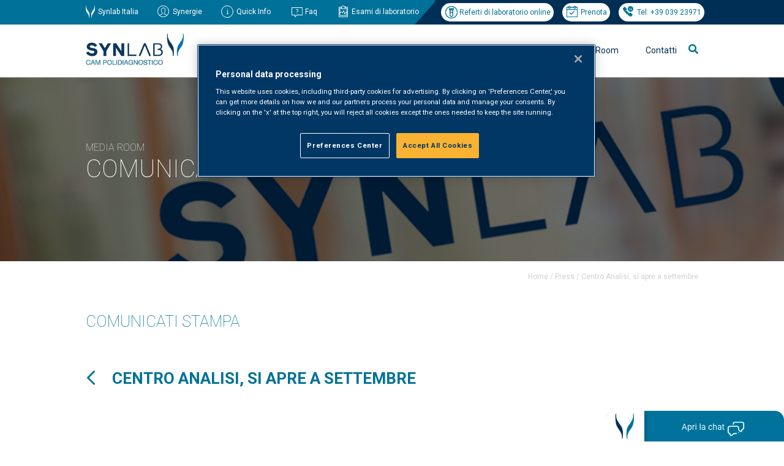

--- FILE ---
content_type: text/html; charset=UTF-8
request_url: https://www.cam-monza.com/press/centro-analisi-si-apre-a-settembre/
body_size: 109327
content:
<!DOCTYPE html>
<!--[if IE 7]>
<html class="ie ie7" lang="it-IT">
<![endif]-->
<!--[if IE 8]>
<html class="ie ie8" lang="it-IT">
<![endif]-->
<!--[if !(IE 7) | !(IE 8)  ]><!-->
<html lang="it-IT">
<!--<![endif]-->
<head>


<!-- OptanonConsentNoticeStart -->
<script type="text/javascript" src="https://cdn.cookielaw.org/consent/0194d5d1-76d0-7601-b46f-1a181b2691c6/OtAutoBlock.js" ></script>
<script src="https://cdn.cookielaw.org/scripttemplates/otSDKStub.js"  type="text/javascript" charset="UTF-8" data-domain-script="0194d5d1-76d0-7601-b46f-1a181b2691c6" ></script>
<script type="text/javascript">
function OptanonWrapper() { }
</script>
<!-- OptanonConsentNoticeEnd -->




	<!-- Google tag (gtag.js) -->
	<script async src="https://www.googletagmanager.com/gtag/js?id=G-ZPHV1ZHJD0"></script>
	<script>
	  window.dataLayer = window.dataLayer || [];
	  function gtag(){dataLayer.push(arguments);}
	  gtag('js', new Date());

	  gtag('config', 'G-ZPHV1ZHJD0');
	</script>

		
    <meta charset="UTF-8" />
    <meta content="width=device-width, initial-scale=1, maximum-scale=1" name="viewport">
	<meta name="facebook-domain-verification" content="dc18kqbscblu89vdc74f071id9oq4o" />

    <title>Centro Analisi, si apre a settembre - Synlab Cam Monza</title>
    <link rel="profile" href="http://gmpg.org/xfn/11" />
    <link rel="shortcut icon" href="https://www.cam-monza.com/wp-content/themes/cam/img/favicon.ico" />
    <link rel="pingback" href="https://www.cam-monza.com/xmlrpc.php" />
    <link rel="stylesheet" type="text/css" media="all" href="https://www.cam-monza.com/wp-content/themes/cam/style.css" />
    <link rel="stylesheet" type="text/css" media="all" href="https://www.cam-monza.com/wp-content/themes/cam/css/all.css">
	<script src="https://www.cam-monza.com/wp-content/themes/cam/js/jquery-3.5.1.min.js"></script>
	<script src="https://www.cam-monza.com/wp-content/themes/cam/js/jquery.cookie.js"></script>

<!-- Facebook Pixel Code -->
    <script>
      !function (f, b, e, v, n, t, s) {
        if (f.fbq)return;
        n = f.fbq = function () {
          n.callMethod ? n.callMethod.apply(n, arguments) : n.queue.push(arguments)
        };
        if (!f._fbq)f._fbq = n;
        n.push = n;
        n.loaded = !0;
        n.version = '2.0';
        n.queue = [];
        t = b.createElement(e);
        t.async = !0;
        t.src = v;
        s = b.getElementsByTagName(e)[0];
        s.parentNode.insertBefore(t, s)
      }(window, document, 'script', 'https://connect.facebook.net/en_US/fbevents.js');
      fbq('init', '212458053875097');
      fbq('track', 'PageView');
    </script>

    <noscript>
      <img height="1" width="1" src="https://www.facebook.com/tr?id=212458053875097&ev=PageView&noscript=1"/>
    </noscript>
   <!-- End Facebook Pixel Code -->
   


<script type="text/javascript">
	$(document).ready(function(){

		//function setCookie(name, value, last) {
		//	if (last) {
		//	var now = new Date() ;
		//	var expires = new Date() ;
		//	expires.setTime(now.getTime()+(parseInt(last)*60*1000)) ;
		//	document.cookie=name+'='+escape(value)+'; expires='+
		//	expires.toGMTString()+'; path=/';
		//	} else {
		//	document.cookie=name+'='+escape(value)+'; expires= ; path=/';
		//	}
		// }

		/*
		$('.alert .exit, .alert .scopri').click(function(){
    		setCookie('visit','offbanner',1440);
  		});

		if( $.cookie('visit') != 'offbanner' )
    		$('.alert').show();
		
		if( $.cookie('visit') == 'offbanner' )
    		$('.alert').hide();

		$(".alert .exit").click(function(){
			$(".alert").fadeOut();
		  });

		*/

		$(".searchactivate").click(function(){
			$(".is-form-id-9568").fadeIn();
		  });




		$(".is-form-id-9568").append("<i class='fas fa-times' id='cancellall'></i>");

		$("#cancellall").click(function(){
			$(".is-form-id-9568").fadeOut();
		  });

		$("#select-specialita-clinica option:first-child").html("Tutte");
		$("#select-tipologia-evento option:first-child").html("Tutti");
		$("#select-archivio option:first-child").html("Tutti");
		$("#select-corso-ecm option:first-child").html("Tutti");
		$("#beautiful-taxonomy-filters-tax-corso-ecm label.beautiful-taxonomy-filters-label").html("ECM");
		$(".menup .mediaroom").append("<div class='line'></li>");
		$(".menup .chisiamo").append("<div class='line'></li>");
		$(".menup .servizialpaziente").append("<div class='line'></li>");
		$(".menup .servizialleaziende").append("<div class='line'></li>");
		
		
		/* Menu */
		$(".menup .mediaroom").mouseenter(function(){
			$(".menup .chisiamo ul.sub-menu").fadeOut();
			$(".menup .chisiamo .line").fadeOut();
			$(".menup .servizialpaziente ul.sub-menu").fadeOut();
			$(".menup .servizialpaziente .line").fadeOut();			
			$(".menup .servizialleaziende ul.sub-menu").fadeOut();
			$(".menup .servizialleaziende .line").fadeOut();														
			$(".menup .mediaroom ul.sub-menu").fadeIn();
			$(".menup .mediaroom .line").fadeIn();			
		});
		$(".menup .mediaroom ul.sub-menu").mouseleave(function(){
			$(this).fadeOut();	
			$(".menup .mediaroom .line").fadeOut();
		});



		$(".menup .chisiamo").mouseenter(function(){
			$(".menup .mediaroom ul.sub-menu").fadeOut();
			$(".menup .mediaroom .line").fadeOut();	
			$(".menup .servizialpaziente ul.sub-menu").fadeOut();
			$(".menup .servizialpaziente .line").fadeOut();						
			$(".menup .servizialleaziende ul.sub-menu").fadeOut();
			$(".menup .servizialleaziende .line").fadeOut();											
			$(".menup .chisiamo ul.sub-menu").fadeIn();
			$(".menup .chisiamo .line").fadeIn();						
		});
		$(".menup .chisiamo ul.sub-menu").mouseleave(function(){
			$(this).fadeOut();	
			$(".menup .chisiamo .line").fadeOut();
		});		


		$(".menup .servizialpaziente").mouseenter(function(){
			$(".menup .mediaroom ul.sub-menu").fadeOut();
			$(".menup .mediaroom .line").fadeOut();			
			$(".menup .chisiamo ul.sub-menu").fadeOut();
			$(".menup .chisiamo .line").fadeOut();						
			$(".menup .servizialleaziende ul.sub-menu").fadeOut();
			$(".menup .servizialleaziende .line").fadeOut();											
			$(".menup .servizialpaziente ul.sub-menu").fadeIn();
			$(".menup .servizialpaziente .line").fadeIn();		
		});
		$(".menup .servizialpaziente ul.sub-menu").mouseleave(function(){
			$(this).fadeOut();	
			$(".menup .servizialpaziente .line").fadeOut();
		});	


		$(".menup .servizialleaziende").mouseenter(function(){
			$(".menup .mediaroom ul.sub-menu").fadeOut();
			$(".menup .mediaroom .line").fadeOut();			
			$(".menup .chisiamo ul.sub-menu").fadeOut();
			$(".menup .chisiamo .line").fadeOut();						
			$(".menup .servizialpaziente ul.sub-menu").fadeOut();
			$(".menup .servizialpaziente .line").fadeOut();
			$(".menup .servizialleaziende ul.sub-menu").fadeIn();
			$(".menup .servizialleaziende .line").fadeIn();												
		});
		$(".menup .servizialleaziende ul.sub-menu").mouseleave(function(){
			$(this).fadeOut();	
			$(".menup .servizialleaziende .line").fadeOut();
		});	


		/* Menu UP */
		$(".riferimenti .quick").mouseenter(function(){
			$(".riferimenti .quick ul.sub-menu").fadeIn();
			$(".menup ul.sub-menu").fadeOut();
		});
		$(".riferimenti .quick ul.sub-menu").mouseleave(function(){
			$(this).fadeOut();	
		});	

		$(".menup #menu-item-2851, .menup #menu-item-1936, .menup .astm-search-menu").mouseenter(function(){
			$(".menup ul.sub-menu").fadeOut();
			$(".over nav ul.sub-menu").fadeOut();
		});
			
		$(".over nav li").mouseenter(function(){
			$(".menup ul.sub-menu").fadeOut();
		});


        $(".navigation li:first-child a").html("<img src='https://www.cam-monza.com/wp-content/themes/cam/img/arrow-right.png'>");
        $(".navigation li:last-child a").html("<img src='https://www.cam-monza.com/wp-content/themes/cam/img/arrow-right.png'>");	

        $("#menupmobile ul li.astm-search-menu, #menupmobile ul li ul.sub-menu li.contattilavoro, #menupmobile ul li ul.sub-menu li.camleimenu, #menupmobile ul li ul.sub-menu li.aboutmenu, #menupmobile ul li ul.sub-menu li.newsletter").remove();

        $("#menumobile .hamburger").click(function(){
        	$("#menupmobile").slideToggle();
			$("#menupmobile ul li.menu-item-has-children ul.sub-menu").slideUp();        	
        });

        $("#menupmobile ul li.menu-item-has-children").click(function(){
        	$(this).find("ul.sub-menu").slideToggle();
        });


          
	});

</script>	


	    
    <meta name='robots' content='index, follow, max-image-preview:large, max-snippet:-1, max-video-preview:-1' />
	<style>img:is([sizes="auto" i], [sizes^="auto," i]) { contain-intrinsic-size: 3000px 1500px }</style>
	<link rel="preload" href="https://www.cam-monza.com/wp-content/themes/cam/style.css" as="style"><link rel="preload" href="https://www.cam-monza.com/wp-content/themes/cam/css/all.css" as="style"><link rel="preload" href="https://www.cam-monza.com/wp-content/themes/cam/js/jquery-3.5.1.min.js" as="script"><link rel="preload" href="https://www.cam-monza.com/wp-content/themes/cam/js/jquery.cookie.js" as="script">
	<!-- This site is optimized with the Yoast SEO plugin v26.4 - https://yoast.com/wordpress/plugins/seo/ -->
	<link rel="canonical" href="https://www.cam-monza.com/press/centro-analisi-si-apre-a-settembre/" />
	<meta property="og:locale" content="it_IT" />
	<meta property="og:type" content="article" />
	<meta property="og:title" content="Centro Analisi, si apre a settembre - Synlab Cam Monza" />
	<meta property="og:url" content="https://www.cam-monza.com/press/centro-analisi-si-apre-a-settembre/" />
	<meta property="og:site_name" content="Synlab Cam Monza" />
	<meta property="article:modified_time" content="2021-02-25T10:14:03+00:00" />
	<meta name="twitter:card" content="summary_large_image" />
	<script type="application/ld+json" class="yoast-schema-graph">{"@context":"https://schema.org","@graph":[{"@type":"WebPage","@id":"https://www.cam-monza.com/press/centro-analisi-si-apre-a-settembre/","url":"https://www.cam-monza.com/press/centro-analisi-si-apre-a-settembre/","name":"Centro Analisi, si apre a settembre - Synlab Cam Monza","isPartOf":{"@id":"https://www.cam-monza.com/#website"},"datePublished":"2012-06-14T09:13:25+00:00","dateModified":"2021-02-25T10:14:03+00:00","breadcrumb":{"@id":"https://www.cam-monza.com/press/centro-analisi-si-apre-a-settembre/#breadcrumb"},"inLanguage":"it-IT","potentialAction":[{"@type":"ReadAction","target":["https://www.cam-monza.com/press/centro-analisi-si-apre-a-settembre/"]}]},{"@type":"BreadcrumbList","@id":"https://www.cam-monza.com/press/centro-analisi-si-apre-a-settembre/#breadcrumb","itemListElement":[{"@type":"ListItem","position":1,"name":"Home","item":"https://www.cam-monza.com/"},{"@type":"ListItem","position":2,"name":"Press","item":"https://www.cam-monza.com/press/"},{"@type":"ListItem","position":3,"name":"Centro Analisi, si apre a settembre"}]},{"@type":"WebSite","@id":"https://www.cam-monza.com/#website","url":"https://www.cam-monza.com/","name":"Synlab Cam Monza","description":"Synlab Cam Polidiagnostico Monza e Agrate Brianza","publisher":{"@id":"https://www.cam-monza.com/#organization"},"potentialAction":[{"@type":"SearchAction","target":{"@type":"EntryPoint","urlTemplate":"https://www.cam-monza.com/?s={search_term_string}"},"query-input":{"@type":"PropertyValueSpecification","valueRequired":true,"valueName":"search_term_string"}}],"inLanguage":"it-IT"},{"@type":"Organization","@id":"https://www.cam-monza.com/#organization","name":"Synlab CAM Polidiagnostico","url":"https://www.cam-monza.com/","logo":{"@type":"ImageObject","inLanguage":"it-IT","@id":"https://www.cam-monza.com/#/schema/logo/image/","url":"https://www.cam-monza.com/wp-content/uploads/2021/03/logo_san_nicolo.jpg","contentUrl":"https://www.cam-monza.com/wp-content/uploads/2021/03/logo_san_nicolo.jpg","width":188,"height":149,"caption":"Synlab CAM Polidiagnostico"},"image":{"@id":"https://www.cam-monza.com/#/schema/logo/image/"}}]}</script>
	<!-- / Yoast SEO plugin. -->


<script type="text/javascript">
/* <![CDATA[ */
window._wpemojiSettings = {"baseUrl":"https:\/\/s.w.org\/images\/core\/emoji\/16.0.1\/72x72\/","ext":".png","svgUrl":"https:\/\/s.w.org\/images\/core\/emoji\/16.0.1\/svg\/","svgExt":".svg","source":{"concatemoji":"https:\/\/www.cam-monza.com\/wp-includes\/js\/wp-emoji-release.min.js?ver=6.8.3"}};
/*! This file is auto-generated */
!function(s,n){var o,i,e;function c(e){try{var t={supportTests:e,timestamp:(new Date).valueOf()};sessionStorage.setItem(o,JSON.stringify(t))}catch(e){}}function p(e,t,n){e.clearRect(0,0,e.canvas.width,e.canvas.height),e.fillText(t,0,0);var t=new Uint32Array(e.getImageData(0,0,e.canvas.width,e.canvas.height).data),a=(e.clearRect(0,0,e.canvas.width,e.canvas.height),e.fillText(n,0,0),new Uint32Array(e.getImageData(0,0,e.canvas.width,e.canvas.height).data));return t.every(function(e,t){return e===a[t]})}function u(e,t){e.clearRect(0,0,e.canvas.width,e.canvas.height),e.fillText(t,0,0);for(var n=e.getImageData(16,16,1,1),a=0;a<n.data.length;a++)if(0!==n.data[a])return!1;return!0}function f(e,t,n,a){switch(t){case"flag":return n(e,"\ud83c\udff3\ufe0f\u200d\u26a7\ufe0f","\ud83c\udff3\ufe0f\u200b\u26a7\ufe0f")?!1:!n(e,"\ud83c\udde8\ud83c\uddf6","\ud83c\udde8\u200b\ud83c\uddf6")&&!n(e,"\ud83c\udff4\udb40\udc67\udb40\udc62\udb40\udc65\udb40\udc6e\udb40\udc67\udb40\udc7f","\ud83c\udff4\u200b\udb40\udc67\u200b\udb40\udc62\u200b\udb40\udc65\u200b\udb40\udc6e\u200b\udb40\udc67\u200b\udb40\udc7f");case"emoji":return!a(e,"\ud83e\udedf")}return!1}function g(e,t,n,a){var r="undefined"!=typeof WorkerGlobalScope&&self instanceof WorkerGlobalScope?new OffscreenCanvas(300,150):s.createElement("canvas"),o=r.getContext("2d",{willReadFrequently:!0}),i=(o.textBaseline="top",o.font="600 32px Arial",{});return e.forEach(function(e){i[e]=t(o,e,n,a)}),i}function t(e){var t=s.createElement("script");t.src=e,t.defer=!0,s.head.appendChild(t)}"undefined"!=typeof Promise&&(o="wpEmojiSettingsSupports",i=["flag","emoji"],n.supports={everything:!0,everythingExceptFlag:!0},e=new Promise(function(e){s.addEventListener("DOMContentLoaded",e,{once:!0})}),new Promise(function(t){var n=function(){try{var e=JSON.parse(sessionStorage.getItem(o));if("object"==typeof e&&"number"==typeof e.timestamp&&(new Date).valueOf()<e.timestamp+604800&&"object"==typeof e.supportTests)return e.supportTests}catch(e){}return null}();if(!n){if("undefined"!=typeof Worker&&"undefined"!=typeof OffscreenCanvas&&"undefined"!=typeof URL&&URL.createObjectURL&&"undefined"!=typeof Blob)try{var e="postMessage("+g.toString()+"("+[JSON.stringify(i),f.toString(),p.toString(),u.toString()].join(",")+"));",a=new Blob([e],{type:"text/javascript"}),r=new Worker(URL.createObjectURL(a),{name:"wpTestEmojiSupports"});return void(r.onmessage=function(e){c(n=e.data),r.terminate(),t(n)})}catch(e){}c(n=g(i,f,p,u))}t(n)}).then(function(e){for(var t in e)n.supports[t]=e[t],n.supports.everything=n.supports.everything&&n.supports[t],"flag"!==t&&(n.supports.everythingExceptFlag=n.supports.everythingExceptFlag&&n.supports[t]);n.supports.everythingExceptFlag=n.supports.everythingExceptFlag&&!n.supports.flag,n.DOMReady=!1,n.readyCallback=function(){n.DOMReady=!0}}).then(function(){return e}).then(function(){var e;n.supports.everything||(n.readyCallback(),(e=n.source||{}).concatemoji?t(e.concatemoji):e.wpemoji&&e.twemoji&&(t(e.twemoji),t(e.wpemoji)))}))}((window,document),window._wpemojiSettings);
/* ]]> */
</script>
		
	<style id='wp-emoji-styles-inline-css' type='text/css'>

	img.wp-smiley, img.emoji {
		display: inline !important;
		border: none !important;
		box-shadow: none !important;
		height: 1em !important;
		width: 1em !important;
		margin: 0 0.07em !important;
		vertical-align: -0.1em !important;
		background: none !important;
		padding: 0 !important;
	}
</style>
<link rel='stylesheet' id='wp-block-library-css' href='https://www.cam-monza.com/wp-includes/css/dist/block-library/style.min.css?ver=6.8.3' type='text/css' media='all' />
<style id='classic-theme-styles-inline-css' type='text/css'>
/*! This file is auto-generated */
.wp-block-button__link{color:#fff;background-color:#32373c;border-radius:9999px;box-shadow:none;text-decoration:none;padding:calc(.667em + 2px) calc(1.333em + 2px);font-size:1.125em}.wp-block-file__button{background:#32373c;color:#fff;text-decoration:none}
</style>
<link rel='stylesheet' id='mediaelement-css' href='https://www.cam-monza.com/wp-includes/js/mediaelement/mediaelementplayer-legacy.min.css?ver=4.2.17' type='text/css' media='all' />
<link rel='stylesheet' id='wp-mediaelement-css' href='https://www.cam-monza.com/wp-includes/js/mediaelement/wp-mediaelement.min.css?ver=6.8.3' type='text/css' media='all' />
<link rel='stylesheet' id='view_editor_gutenberg_frontend_assets-css' href='https://www.cam-monza.com/wp-content/plugins/wp-views/public/css/views-frontend.css?ver=3.6.20' type='text/css' media='all' />
<style id='view_editor_gutenberg_frontend_assets-inline-css' type='text/css'>
.wpv-sort-list-dropdown.wpv-sort-list-dropdown-style-default > span.wpv-sort-list,.wpv-sort-list-dropdown.wpv-sort-list-dropdown-style-default .wpv-sort-list-item {border-color: #cdcdcd;}.wpv-sort-list-dropdown.wpv-sort-list-dropdown-style-default .wpv-sort-list-item a {color: #444;background-color: #fff;}.wpv-sort-list-dropdown.wpv-sort-list-dropdown-style-default a:hover,.wpv-sort-list-dropdown.wpv-sort-list-dropdown-style-default a:focus {color: #000;background-color: #eee;}.wpv-sort-list-dropdown.wpv-sort-list-dropdown-style-default .wpv-sort-list-item.wpv-sort-list-current a {color: #000;background-color: #eee;}
.wpv-sort-list-dropdown.wpv-sort-list-dropdown-style-default > span.wpv-sort-list,.wpv-sort-list-dropdown.wpv-sort-list-dropdown-style-default .wpv-sort-list-item {border-color: #cdcdcd;}.wpv-sort-list-dropdown.wpv-sort-list-dropdown-style-default .wpv-sort-list-item a {color: #444;background-color: #fff;}.wpv-sort-list-dropdown.wpv-sort-list-dropdown-style-default a:hover,.wpv-sort-list-dropdown.wpv-sort-list-dropdown-style-default a:focus {color: #000;background-color: #eee;}.wpv-sort-list-dropdown.wpv-sort-list-dropdown-style-default .wpv-sort-list-item.wpv-sort-list-current a {color: #000;background-color: #eee;}.wpv-sort-list-dropdown.wpv-sort-list-dropdown-style-grey > span.wpv-sort-list,.wpv-sort-list-dropdown.wpv-sort-list-dropdown-style-grey .wpv-sort-list-item {border-color: #cdcdcd;}.wpv-sort-list-dropdown.wpv-sort-list-dropdown-style-grey .wpv-sort-list-item a {color: #444;background-color: #eeeeee;}.wpv-sort-list-dropdown.wpv-sort-list-dropdown-style-grey a:hover,.wpv-sort-list-dropdown.wpv-sort-list-dropdown-style-grey a:focus {color: #000;background-color: #e5e5e5;}.wpv-sort-list-dropdown.wpv-sort-list-dropdown-style-grey .wpv-sort-list-item.wpv-sort-list-current a {color: #000;background-color: #e5e5e5;}
.wpv-sort-list-dropdown.wpv-sort-list-dropdown-style-default > span.wpv-sort-list,.wpv-sort-list-dropdown.wpv-sort-list-dropdown-style-default .wpv-sort-list-item {border-color: #cdcdcd;}.wpv-sort-list-dropdown.wpv-sort-list-dropdown-style-default .wpv-sort-list-item a {color: #444;background-color: #fff;}.wpv-sort-list-dropdown.wpv-sort-list-dropdown-style-default a:hover,.wpv-sort-list-dropdown.wpv-sort-list-dropdown-style-default a:focus {color: #000;background-color: #eee;}.wpv-sort-list-dropdown.wpv-sort-list-dropdown-style-default .wpv-sort-list-item.wpv-sort-list-current a {color: #000;background-color: #eee;}.wpv-sort-list-dropdown.wpv-sort-list-dropdown-style-grey > span.wpv-sort-list,.wpv-sort-list-dropdown.wpv-sort-list-dropdown-style-grey .wpv-sort-list-item {border-color: #cdcdcd;}.wpv-sort-list-dropdown.wpv-sort-list-dropdown-style-grey .wpv-sort-list-item a {color: #444;background-color: #eeeeee;}.wpv-sort-list-dropdown.wpv-sort-list-dropdown-style-grey a:hover,.wpv-sort-list-dropdown.wpv-sort-list-dropdown-style-grey a:focus {color: #000;background-color: #e5e5e5;}.wpv-sort-list-dropdown.wpv-sort-list-dropdown-style-grey .wpv-sort-list-item.wpv-sort-list-current a {color: #000;background-color: #e5e5e5;}.wpv-sort-list-dropdown.wpv-sort-list-dropdown-style-blue > span.wpv-sort-list,.wpv-sort-list-dropdown.wpv-sort-list-dropdown-style-blue .wpv-sort-list-item {border-color: #0099cc;}.wpv-sort-list-dropdown.wpv-sort-list-dropdown-style-blue .wpv-sort-list-item a {color: #444;background-color: #cbddeb;}.wpv-sort-list-dropdown.wpv-sort-list-dropdown-style-blue a:hover,.wpv-sort-list-dropdown.wpv-sort-list-dropdown-style-blue a:focus {color: #000;background-color: #95bedd;}.wpv-sort-list-dropdown.wpv-sort-list-dropdown-style-blue .wpv-sort-list-item.wpv-sort-list-current a {color: #000;background-color: #95bedd;}
</style>
<style id='global-styles-inline-css' type='text/css'>
:root{--wp--preset--aspect-ratio--square: 1;--wp--preset--aspect-ratio--4-3: 4/3;--wp--preset--aspect-ratio--3-4: 3/4;--wp--preset--aspect-ratio--3-2: 3/2;--wp--preset--aspect-ratio--2-3: 2/3;--wp--preset--aspect-ratio--16-9: 16/9;--wp--preset--aspect-ratio--9-16: 9/16;--wp--preset--color--black: #000000;--wp--preset--color--cyan-bluish-gray: #abb8c3;--wp--preset--color--white: #ffffff;--wp--preset--color--pale-pink: #f78da7;--wp--preset--color--vivid-red: #cf2e2e;--wp--preset--color--luminous-vivid-orange: #ff6900;--wp--preset--color--luminous-vivid-amber: #fcb900;--wp--preset--color--light-green-cyan: #7bdcb5;--wp--preset--color--vivid-green-cyan: #00d084;--wp--preset--color--pale-cyan-blue: #8ed1fc;--wp--preset--color--vivid-cyan-blue: #0693e3;--wp--preset--color--vivid-purple: #9b51e0;--wp--preset--gradient--vivid-cyan-blue-to-vivid-purple: linear-gradient(135deg,rgba(6,147,227,1) 0%,rgb(155,81,224) 100%);--wp--preset--gradient--light-green-cyan-to-vivid-green-cyan: linear-gradient(135deg,rgb(122,220,180) 0%,rgb(0,208,130) 100%);--wp--preset--gradient--luminous-vivid-amber-to-luminous-vivid-orange: linear-gradient(135deg,rgba(252,185,0,1) 0%,rgba(255,105,0,1) 100%);--wp--preset--gradient--luminous-vivid-orange-to-vivid-red: linear-gradient(135deg,rgba(255,105,0,1) 0%,rgb(207,46,46) 100%);--wp--preset--gradient--very-light-gray-to-cyan-bluish-gray: linear-gradient(135deg,rgb(238,238,238) 0%,rgb(169,184,195) 100%);--wp--preset--gradient--cool-to-warm-spectrum: linear-gradient(135deg,rgb(74,234,220) 0%,rgb(151,120,209) 20%,rgb(207,42,186) 40%,rgb(238,44,130) 60%,rgb(251,105,98) 80%,rgb(254,248,76) 100%);--wp--preset--gradient--blush-light-purple: linear-gradient(135deg,rgb(255,206,236) 0%,rgb(152,150,240) 100%);--wp--preset--gradient--blush-bordeaux: linear-gradient(135deg,rgb(254,205,165) 0%,rgb(254,45,45) 50%,rgb(107,0,62) 100%);--wp--preset--gradient--luminous-dusk: linear-gradient(135deg,rgb(255,203,112) 0%,rgb(199,81,192) 50%,rgb(65,88,208) 100%);--wp--preset--gradient--pale-ocean: linear-gradient(135deg,rgb(255,245,203) 0%,rgb(182,227,212) 50%,rgb(51,167,181) 100%);--wp--preset--gradient--electric-grass: linear-gradient(135deg,rgb(202,248,128) 0%,rgb(113,206,126) 100%);--wp--preset--gradient--midnight: linear-gradient(135deg,rgb(2,3,129) 0%,rgb(40,116,252) 100%);--wp--preset--font-size--small: 13px;--wp--preset--font-size--medium: 20px;--wp--preset--font-size--large: 36px;--wp--preset--font-size--x-large: 42px;--wp--preset--spacing--20: 0.44rem;--wp--preset--spacing--30: 0.67rem;--wp--preset--spacing--40: 1rem;--wp--preset--spacing--50: 1.5rem;--wp--preset--spacing--60: 2.25rem;--wp--preset--spacing--70: 3.38rem;--wp--preset--spacing--80: 5.06rem;--wp--preset--shadow--natural: 6px 6px 9px rgba(0, 0, 0, 0.2);--wp--preset--shadow--deep: 12px 12px 50px rgba(0, 0, 0, 0.4);--wp--preset--shadow--sharp: 6px 6px 0px rgba(0, 0, 0, 0.2);--wp--preset--shadow--outlined: 6px 6px 0px -3px rgba(255, 255, 255, 1), 6px 6px rgba(0, 0, 0, 1);--wp--preset--shadow--crisp: 6px 6px 0px rgba(0, 0, 0, 1);}:where(.is-layout-flex){gap: 0.5em;}:where(.is-layout-grid){gap: 0.5em;}body .is-layout-flex{display: flex;}.is-layout-flex{flex-wrap: wrap;align-items: center;}.is-layout-flex > :is(*, div){margin: 0;}body .is-layout-grid{display: grid;}.is-layout-grid > :is(*, div){margin: 0;}:where(.wp-block-columns.is-layout-flex){gap: 2em;}:where(.wp-block-columns.is-layout-grid){gap: 2em;}:where(.wp-block-post-template.is-layout-flex){gap: 1.25em;}:where(.wp-block-post-template.is-layout-grid){gap: 1.25em;}.has-black-color{color: var(--wp--preset--color--black) !important;}.has-cyan-bluish-gray-color{color: var(--wp--preset--color--cyan-bluish-gray) !important;}.has-white-color{color: var(--wp--preset--color--white) !important;}.has-pale-pink-color{color: var(--wp--preset--color--pale-pink) !important;}.has-vivid-red-color{color: var(--wp--preset--color--vivid-red) !important;}.has-luminous-vivid-orange-color{color: var(--wp--preset--color--luminous-vivid-orange) !important;}.has-luminous-vivid-amber-color{color: var(--wp--preset--color--luminous-vivid-amber) !important;}.has-light-green-cyan-color{color: var(--wp--preset--color--light-green-cyan) !important;}.has-vivid-green-cyan-color{color: var(--wp--preset--color--vivid-green-cyan) !important;}.has-pale-cyan-blue-color{color: var(--wp--preset--color--pale-cyan-blue) !important;}.has-vivid-cyan-blue-color{color: var(--wp--preset--color--vivid-cyan-blue) !important;}.has-vivid-purple-color{color: var(--wp--preset--color--vivid-purple) !important;}.has-black-background-color{background-color: var(--wp--preset--color--black) !important;}.has-cyan-bluish-gray-background-color{background-color: var(--wp--preset--color--cyan-bluish-gray) !important;}.has-white-background-color{background-color: var(--wp--preset--color--white) !important;}.has-pale-pink-background-color{background-color: var(--wp--preset--color--pale-pink) !important;}.has-vivid-red-background-color{background-color: var(--wp--preset--color--vivid-red) !important;}.has-luminous-vivid-orange-background-color{background-color: var(--wp--preset--color--luminous-vivid-orange) !important;}.has-luminous-vivid-amber-background-color{background-color: var(--wp--preset--color--luminous-vivid-amber) !important;}.has-light-green-cyan-background-color{background-color: var(--wp--preset--color--light-green-cyan) !important;}.has-vivid-green-cyan-background-color{background-color: var(--wp--preset--color--vivid-green-cyan) !important;}.has-pale-cyan-blue-background-color{background-color: var(--wp--preset--color--pale-cyan-blue) !important;}.has-vivid-cyan-blue-background-color{background-color: var(--wp--preset--color--vivid-cyan-blue) !important;}.has-vivid-purple-background-color{background-color: var(--wp--preset--color--vivid-purple) !important;}.has-black-border-color{border-color: var(--wp--preset--color--black) !important;}.has-cyan-bluish-gray-border-color{border-color: var(--wp--preset--color--cyan-bluish-gray) !important;}.has-white-border-color{border-color: var(--wp--preset--color--white) !important;}.has-pale-pink-border-color{border-color: var(--wp--preset--color--pale-pink) !important;}.has-vivid-red-border-color{border-color: var(--wp--preset--color--vivid-red) !important;}.has-luminous-vivid-orange-border-color{border-color: var(--wp--preset--color--luminous-vivid-orange) !important;}.has-luminous-vivid-amber-border-color{border-color: var(--wp--preset--color--luminous-vivid-amber) !important;}.has-light-green-cyan-border-color{border-color: var(--wp--preset--color--light-green-cyan) !important;}.has-vivid-green-cyan-border-color{border-color: var(--wp--preset--color--vivid-green-cyan) !important;}.has-pale-cyan-blue-border-color{border-color: var(--wp--preset--color--pale-cyan-blue) !important;}.has-vivid-cyan-blue-border-color{border-color: var(--wp--preset--color--vivid-cyan-blue) !important;}.has-vivid-purple-border-color{border-color: var(--wp--preset--color--vivid-purple) !important;}.has-vivid-cyan-blue-to-vivid-purple-gradient-background{background: var(--wp--preset--gradient--vivid-cyan-blue-to-vivid-purple) !important;}.has-light-green-cyan-to-vivid-green-cyan-gradient-background{background: var(--wp--preset--gradient--light-green-cyan-to-vivid-green-cyan) !important;}.has-luminous-vivid-amber-to-luminous-vivid-orange-gradient-background{background: var(--wp--preset--gradient--luminous-vivid-amber-to-luminous-vivid-orange) !important;}.has-luminous-vivid-orange-to-vivid-red-gradient-background{background: var(--wp--preset--gradient--luminous-vivid-orange-to-vivid-red) !important;}.has-very-light-gray-to-cyan-bluish-gray-gradient-background{background: var(--wp--preset--gradient--very-light-gray-to-cyan-bluish-gray) !important;}.has-cool-to-warm-spectrum-gradient-background{background: var(--wp--preset--gradient--cool-to-warm-spectrum) !important;}.has-blush-light-purple-gradient-background{background: var(--wp--preset--gradient--blush-light-purple) !important;}.has-blush-bordeaux-gradient-background{background: var(--wp--preset--gradient--blush-bordeaux) !important;}.has-luminous-dusk-gradient-background{background: var(--wp--preset--gradient--luminous-dusk) !important;}.has-pale-ocean-gradient-background{background: var(--wp--preset--gradient--pale-ocean) !important;}.has-electric-grass-gradient-background{background: var(--wp--preset--gradient--electric-grass) !important;}.has-midnight-gradient-background{background: var(--wp--preset--gradient--midnight) !important;}.has-small-font-size{font-size: var(--wp--preset--font-size--small) !important;}.has-medium-font-size{font-size: var(--wp--preset--font-size--medium) !important;}.has-large-font-size{font-size: var(--wp--preset--font-size--large) !important;}.has-x-large-font-size{font-size: var(--wp--preset--font-size--x-large) !important;}
:where(.wp-block-post-template.is-layout-flex){gap: 1.25em;}:where(.wp-block-post-template.is-layout-grid){gap: 1.25em;}
:where(.wp-block-columns.is-layout-flex){gap: 2em;}:where(.wp-block-columns.is-layout-grid){gap: 2em;}
:root :where(.wp-block-pullquote){font-size: 1.5em;line-height: 1.6;}
</style>
<link rel='stylesheet' id='beautiful-taxonomy-filters-basic-css' href='https://www.cam-monza.com/wp-content/plugins/beautiful-taxonomy-filters/public/css/beautiful-taxonomy-filters-base.min.css?ver=2.4.3' type='text/css' media='all' />
<link rel='stylesheet' id='beautiful-taxonomy-filters-css' href='https://www.cam-monza.com/wp-content/plugins/beautiful-taxonomy-filters/public/css/beautiful-taxonomy-filters-simple.min.css?ver=2.4.3' type='text/css' media='all' />
<link rel='stylesheet' id='contact-form-7-css' href='https://www.cam-monza.com/wp-content/plugins/contact-form-7/includes/css/styles.css?ver=6.1.3' type='text/css' media='all' />
<link rel='stylesheet' id='sp-ea-fontello-icons-css' href='https://www.cam-monza.com/wp-content/plugins/easy-accordion-free/admin/css/fontello.min.css?ver=3.0.6' type='text/css' media='all' />
<link rel='stylesheet' id='sp-ea-style-css' href='https://www.cam-monza.com/wp-content/plugins/easy-accordion-free/public/assets/css/ea-style.css?ver=3.0.6' type='text/css' media='all' />
<style id='sp-ea-style-inline-css' type='text/css'>
#sp-ea-24090 .spcollapsing { height: 0; overflow: hidden; transition-property: height;transition-duration: 300ms;}#sp-ea-24090.sp-easy-accordion>.sp-ea-single {margin-bottom: 10px; border: 1px solid #e2e2e2; }#sp-ea-24090.sp-easy-accordion>.sp-ea-single>.ea-header a {color: #444;}#sp-ea-24090.sp-easy-accordion>.sp-ea-single>.sp-collapse>.ea-body {background: #fff; color: #444;}#sp-ea-24090.sp-easy-accordion>.sp-ea-single {background: #eee;}#sp-ea-24090.sp-easy-accordion>.sp-ea-single>.ea-header a .ea-expand-icon { float: left; color: #444;font-size: 16px;}#sp-ea-23824 .spcollapsing { height: 0; overflow: hidden; transition-property: height;transition-duration: 300ms;}#sp-ea-23824.sp-easy-accordion>.sp-ea-single {margin-bottom: 10px; border: 1px solid #e2e2e2; }#sp-ea-23824.sp-easy-accordion>.sp-ea-single>.ea-header a {color: #444;}#sp-ea-23824.sp-easy-accordion>.sp-ea-single>.sp-collapse>.ea-body {background: #fff; color: #444;}#sp-ea-23824.sp-easy-accordion>.sp-ea-single {background: #eee;}#sp-ea-23824.sp-easy-accordion>.sp-ea-single>.ea-header a .ea-expand-icon { float: left; color: #444;font-size: 16px;}#sp-ea-29122 .spcollapsing { height: 0; overflow: hidden; transition-property: height;transition-duration: 300ms;}#sp-ea-29122.sp-easy-accordion>.sp-ea-single {margin-bottom: 10px; border: 1px solid #e2e2e2; }#sp-ea-29122.sp-easy-accordion>.sp-ea-single>.ea-header a {color: #444;}#sp-ea-29122.sp-easy-accordion>.sp-ea-single>.sp-collapse>.ea-body {background: #fff; color: #444;}#sp-ea-29122.sp-easy-accordion>.sp-ea-single {background: #eee;}#sp-ea-29122.sp-easy-accordion>.sp-ea-single>.ea-header a .ea-expand-icon { float: left; color: #444;font-size: 16px;}
</style>
<link rel='stylesheet' id='foobox-free-min-css' href='https://www.cam-monza.com/wp-content/plugins/foobox-image-lightbox/free/css/foobox.free.min.css?ver=2.7.35' type='text/css' media='all' />
<link rel='stylesheet' id='social_share_button_style-css' href='https://www.cam-monza.com/wp-content/plugins/social-share-button/assets/front/css/style.css?ver=6.8.3' type='text/css' media='all' />
<link rel='stylesheet' id='fontawesome-5-css' href='https://www.cam-monza.com/wp-content/plugins/social-share-button/assets/global/css/fontawesome-5.min.css?ver=6.8.3' type='text/css' media='all' />
<link rel='stylesheet' id='ivory-search-styles-css' href='https://www.cam-monza.com/wp-content/plugins/add-search-to-menu/public/css/ivory-search.min.css?ver=5.5.12' type='text/css' media='all' />
<link rel='stylesheet' id='cf7cf-style-css' href='https://www.cam-monza.com/wp-content/plugins/cf7-conditional-fields/style.css?ver=2.6.6' type='text/css' media='all' />
<link rel='stylesheet' id='wp-paginate-css' href='https://www.cam-monza.com/wp-content/plugins/wp-paginate/css/wp-paginate.css?ver=2.2.4' type='text/css' media='screen' />
<script type="text/javascript" src="https://www.cam-monza.com/wp-content/plugins/wp-views/vendor/toolset/common-es/public/toolset-common-es-frontend.js?ver=175000" id="toolset-common-es-frontend-js"></script>
<script type="text/javascript" src="https://www.cam-monza.com/wp-includes/js/jquery/jquery.min.js?ver=3.7.1" id="jquery-core-js"></script>
<script type="text/javascript" src="https://www.cam-monza.com/wp-includes/js/jquery/jquery-migrate.min.js?ver=3.4.1" id="jquery-migrate-js"></script>
<script type="text/javascript" id="social_share_button_front_js-js-extra">
/* <![CDATA[ */
var social_share_button_ajax = {"social_share_button_ajaxurl":"https:\/\/www.cam-monza.com\/wp-admin\/admin-ajax.php"};
/* ]]> */
</script>
<script type="text/javascript" src="https://www.cam-monza.com/wp-content/plugins/social-share-button/assets/front/js/scripts.js?ver=6.8.3" id="social_share_button_front_js-js"></script>
<script type="text/javascript" id="foobox-free-min-js-before">
/* <![CDATA[ */
/* Run FooBox FREE (v2.7.35) */
var FOOBOX = window.FOOBOX = {
	ready: true,
	disableOthers: false,
	o: {wordpress: { enabled: true }, countMessage:'image %index of %total', captions: { dataTitle: ["captionTitle","title"], dataDesc: ["captionDesc","description"] }, rel: '', excludes:'.fbx-link,.nofoobox,.nolightbox,a[href*="pinterest.com/pin/create/button/"]', affiliate : { enabled: false }},
	selectors: [
		".gallery", ".wp-block-gallery", ".wp-caption", ".wp-block-image", "a:has(img[class*=wp-image-])", ".foobox"
	],
	pre: function( $ ){
		// Custom JavaScript (Pre)
		
	},
	post: function( $ ){
		// Custom JavaScript (Post)
		
		// Custom Captions Code
		
	},
	custom: function( $ ){
		// Custom Extra JS
		
	}
};
/* ]]> */
</script>
<script type="text/javascript" src="https://www.cam-monza.com/wp-content/plugins/foobox-image-lightbox/free/js/foobox.free.min.js?ver=2.7.35" id="foobox-free-min-js"></script>
<link rel="https://api.w.org/" href="https://www.cam-monza.com/wp-json/" /><link rel="EditURI" type="application/rsd+xml" title="RSD" href="https://www.cam-monza.com/xmlrpc.php?rsd" />
<meta name="generator" content="WordPress 6.8.3" />
<link rel='shortlink' href='https://www.cam-monza.com/?p=4339' />
<link rel="alternate" title="oEmbed (JSON)" type="application/json+oembed" href="https://www.cam-monza.com/wp-json/oembed/1.0/embed?url=https%3A%2F%2Fwww.cam-monza.com%2Fpress%2Fcentro-analisi-si-apre-a-settembre%2F" />
<link rel="alternate" title="oEmbed (XML)" type="text/xml+oembed" href="https://www.cam-monza.com/wp-json/oembed/1.0/embed?url=https%3A%2F%2Fwww.cam-monza.com%2Fpress%2Fcentro-analisi-si-apre-a-settembre%2F&#038;format=xml" />
<meta property="og:title" content="Centro Analisi, si apre a settembre" /><meta property="og:url" content="https://www.cam-monza.com/press/centro-analisi-si-apre-a-settembre/" /> <script> window.addEventListener("load",function(){ var c={script:false,link:false}; function ls(s) { if(!['script','link'].includes(s)||c[s]){return;}c[s]=true; var d=document,f=d.getElementsByTagName(s)[0],j=d.createElement(s); if(s==='script'){j.async=true;j.src='https://www.cam-monza.com/wp-content/plugins/wp-views/vendor/toolset/blocks/public/js/frontend.js?v=1.6.16';}else{ j.rel='stylesheet';j.href='https://www.cam-monza.com/wp-content/plugins/wp-views/vendor/toolset/blocks/public/css/style.css?v=1.6.16';} f.parentNode.insertBefore(j, f); }; function ex(){ls('script');ls('link')} window.addEventListener("scroll", ex, {once: true}); if (('IntersectionObserver' in window) && ('IntersectionObserverEntry' in window) && ('intersectionRatio' in window.IntersectionObserverEntry.prototype)) { var i = 0, fb = document.querySelectorAll("[class^='tb-']"), o = new IntersectionObserver(es => { es.forEach(e => { o.unobserve(e.target); if (e.intersectionRatio > 0) { ex();o.disconnect();}else{ i++;if(fb.length>i){o.observe(fb[i])}} }) }); if (fb.length) { o.observe(fb[i]) } } }) </script>
	<noscript>
		<link rel="stylesheet" href="https://www.cam-monza.com/wp-content/plugins/wp-views/vendor/toolset/blocks/public/css/style.css">
	</noscript><noscript><style>.lazyload[data-src]{display:none !important;}</style></noscript><style>.lazyload{background-image:none !important;}.lazyload:before{background-image:none !important;}</style>		<style type="text/css" id="wp-custom-css">
			.cc-banner.cc-bottom {
    z-index: 9999999999999999999;
}		</style>
		<style type="text/css" media="screen">.is-menu path.search-icon-path { fill: #848484;}body .popup-search-close:after, body .search-close:after { border-color: #848484;}body .popup-search-close:before, body .search-close:before { border-color: #848484;}</style>			<style type="text/css">
					</style>
					<style type="text/css">
					</style>
		



</head>
<body>
	
<style>
        .lazy-chat-box {
			background-image: url("https://www.cam-monza.com/wp-content/themes/cam/img/snippet.png");
            position:fixed; 
            bottom:0; 
            right:0; 
            width:291px; 
            height:50px;
            cursor: pointer;
            z-index: 9999999999999999999999999;
        }
        </style>
        <script type="text/javascript">
        function loadExtFile(filename, filetype, callObj){
            if (filetype=="js"){ //if filename is a external JavaScript file
                var fileref=document.createElement('script')
                fileref.setAttribute("type","text/javascript")
                fileref.setAttribute("src", filename)
            }
            else if (filetype=="css"){ //if filename is an external CSS file
                var fileref=document.createElement("link")
                fileref.setAttribute("rel", "stylesheet")
                fileref.setAttribute("type", "text/css")
                fileref.setAttribute("href", filename)
            }
            if (typeof fileref!="undefined")
                document.getElementsByTagName("head")[0].appendChild(fileref)

            callObj.style.display = 'none'
        }
    </script>
    <div class="lazy-chat-box" onclick="loadExtFile('https://chat.synlab.it:10444/api/chat/websites/1/snippet?token=FqOiAIO7Rd9wLcMtjfcW4bPADAgYgM3Z', 'js', this);"></div>


	<header>
		<div id="menumobile">
			<div class="hamburger">	
				<div></div>
				<div></div>
				<div></div>
			</div>
		</div>
		<div class="over">	
			<div class="wrap" style="z-index: 9;">
				<div class="inwrap">
					<nav>
						<ul class="riferimenti">
							<li class="synlab"><a href="https://www.synlab.it/" target="_new">Synlab Italia</a></li>
							<li class="synergie"><a href="https://synergie.synlab.it" target="_new">Synergie</a></li>
							<li class="quick">Quick Info
								<ul class="sub-menu">
									<li>
										<h1>Synlab CAM Polidiagnostico Monza</h1>
										<p>Viale Elvezia Ang. Via Martiri delle Foibe 1</p>
										<p>20900 - Monza</p>
										<p><a href="tel:03923971">Tel: +39 039 23971</a></p>
										<p><a href="mailto:info.monza@synlab.it" target="_new">E-mail : info.monza@synlab.it</a></p>
										<a class="gotomappa" href="/struttura/synlab-cam-polidiagnostico-monza/">Vai alla mappa</a>
									</li>
									<li>
										<h1>Synlab CAM Polidiagnostico Agrate Brianza</h1>
										<p>Via Lecco 11</p>
										<p>20864 - Agrate Brianza</p>
										<p><a href="tel:0396892999">Tel : 039 6892999</a></p>
										<p><a href="mailto:agrate.pp@synlab.it" target="_new">E-mail : agrate.pp@synlab.it</a></p>
										<a class="gotomappa" href="/struttura/synlab-cam-polidiagnostico-agrate-brianza/">Vai alla mappa</a>
									</li>
									<li>
										<h1>Synlab Lei</h1>
										<p>Viale Elvezia Ang. Via Martiri delle Foibe 1</p>
										<p>20900 - Monza</p>
										<p><a href="tel:0392397217">Tel: +39 039 2397217</a></p>
										<p><a href="mailto:synlablei.monza@synlab.it" target="_new">E-mail : synlablei.monza@synlab.it</a></p>
										<a class="gotomappa" href="/struttura/cam-lei/">Vai alla mappa</a>										
									</li>
									<li>
										<h1>Synlab CAM Sport</h1>
										<p>Viale Elvezia Ang. Via Martiri delle Foibe 1</p>
										<p>20900 - Monza</p>
										<p><a href="tel:0399000441">Tel: +39 039 90 00 441</a></p>
										<p><a href="mailto:info@camsport.it" target="_new">E-mail : info@camsport.it</a></p>
										<a class="gotomappa" href="https://www.camsport.it/" target="_blank" rel="noopener noreferrer">Vai al sito</a>										
									</li>									
								</ul>
							</li>
							<li class="faq"><a href="/faq/">Faq</a></li>
							<li class="esami"><a href="/esame-di-laboratorio/">Esami di laboratorio</a></li>
						</ul>
						<ul class="social">
							<li><a href="https://www.linkedin.com/company/synlab-italia-srl/?originalSubdomain=it" target="_new"><img src="[data-uri]" data-src="https://www.cam-monza.com/wp-content/themes/cam/img/linkedin_w.svg" decoding="async" class="lazyload"><noscript><img src="https://www.cam-monza.com/wp-content/themes/cam/img/linkedin_w.svg" data-eio="l"></noscript></a></li>
							<li><a href="https://www.youtube.com/@synlabitalia7046" target="_new"><img src="[data-uri]" data-src="https://www.cam-monza.com/wp-content/themes/cam/img/youtube_w.svg" decoding="async" class="lazyload"><noscript><img src="https://www.cam-monza.com/wp-content/themes/cam/img/youtube_w.svg" data-eio="l"></noscript></a></li>
							<li><a href="https://www.facebook.com/synlabitalia?locale=it_IT" target="_new"><img src="[data-uri]" data-src="https://www.cam-monza.com/wp-content/themes/cam/img/facebook_w.svg" decoding="async" class="lazyload"><noscript><img src="https://www.cam-monza.com/wp-content/themes/cam/img/facebook_w.svg" data-eio="l"></noscript></a></li>
							<li><a href="https://www.instagram.com/synlab_italia/" target="_new"><img src="[data-uri]" data-src="https://www.cam-monza.com/wp-content/themes/cam/img/instagram_w.svg" decoding="async" class="lazyload"><noscript><img src="https://www.cam-monza.com/wp-content/themes/cam/img/instagram_w.svg" data-eio="l"></noscript></a></li>
						</ul>
						<ul class="prenotazioni">
							<li class="referti"><a href="https://refertilombardia.synlab.it/" target="_new"> Referti di laboratorio online</a></li>
							<li class="prenota"><a href="https://prenotazionilombardiamonzaagrate.synlab.it/Account/Login" target="_new"> Prenota</a></li>
							<li class="telefono"><a href="tel:03923971">Tel: +39 039 23971</a></li>
						</ul>					
					</nav>
				</div>
			</div>
			<div class="variationcolor">
				<div class="inclined"><img src="[data-uri]" data-src="https://www.cam-monza.com/wp-content/themes/cam/img/inclined.png" decoding="async" class="lazyload" width="100" height="40" data-eio-rwidth="100" data-eio-rheight="40"><noscript><img src="https://www.cam-monza.com/wp-content/themes/cam/img/inclined.png" data-eio="l"></noscript></div>
			</div>
		</div>
		<div class="reset"></div>
		<div class="wrap wrapmenu">
			<div class="logo">
				<a href="https://www.cam-monza.com/" title="Synlab Cam Monza">
					<img src="[data-uri]" data-src="https://www.cam-monza.com/wp-content/themes/cam/img/logo.gif" decoding="async" class="lazyload" width="234" height="77" data-eio-rwidth="234" data-eio-rheight="77"><noscript><img src="https://www.cam-monza.com/wp-content/themes/cam/img/logo.gif" data-eio="l"></noscript>
				</a>
			</div>
			<nav class="menup">
				<div class="menu-main-container"><ul id="menu-main" class="menu"><li id="menu-item-1934" class="servizialpaziente menu-item menu-item-type-custom menu-item-object-custom menu-item-has-children menu-item-1934"><a>Servizi al paziente</a>
<ul class="sub-menu">
	<li id="menu-item-7596" class="menu-item menu-item-type-custom menu-item-object-custom menu-item-7596"><a href="https://www.cam-monza.com/servizi-al-paziente/">Servizi al paziente</a></li>
	<li id="menu-item-7597" class="menu-item menu-item-type-post_type menu-item-object-page menu-item-7597"><a href="https://www.cam-monza.com/servizi-al-paziente/prevenzione-check-up/">Prevenzione – Check up</a></li>
	<li id="menu-item-7598" class="menu-item menu-item-type-post_type menu-item-object-page menu-item-7598"><a href="https://www.cam-monza.com/servizi-al-paziente/clinica-chirurgica/">Clinica chirurgica</a></li>
	<li id="menu-item-7600" class="menu-item menu-item-type-post_type menu-item-object-page menu-item-7600"><a href="https://www.cam-monza.com/servizi-al-paziente/fisioterapia/">Fisioterapia</a></li>
	<li id="menu-item-18190" class="menu-item menu-item-type-post_type menu-item-object-page menu-item-18190"><a href="https://www.cam-monza.com/servizi-al-paziente/synlab-sport-hub/">SYNLAB Sport Hub</a></li>
	<li id="menu-item-7638" class="menu-item menu-item-type-custom menu-item-object-custom menu-item-7638"><a href="/esamestrumentale/">Esami Strumentali</a></li>
	<li id="menu-item-7639" class="menu-item menu-item-type-custom menu-item-object-custom menu-item-7639"><a href="/visita/">Visite</a></li>
	<li id="menu-item-7640" class="menu-item menu-item-type-custom menu-item-object-custom menu-item-7640"><a href="/trattamento/">Trattamenti</a></li>
	<li id="menu-item-7641" class="menu-item menu-item-type-custom menu-item-object-custom menu-item-7641"><a href="/pacchetto-preventivo/">Pacchetti preventivi</a></li>
	<li id="menu-item-7627" class="camleimenu menu-item menu-item-type-gs_sim menu-item-object-gs_sim menu-item-7627"><h1>SYNLAB Lei</h1>
<img src="[data-uri]" data-src="https://www.cam-monza.com/wp-content/uploads/2025/03/News_sito-SYN-LEI-CAM-Logo-1920px.jpg.webp" decoding="async" class="lazyload" width="1920" height="1050" data-eio-rwidth="1920" data-eio-rheight="1050"><noscript><img src="https://www.cam-monza.com/wp-content/uploads/2025/03/News_sito-SYN-LEI-CAM-Logo-1920px.jpg.webp" data-eio="l"></noscript>
<p>E' ormai evidente scientificamente che la medicina debba distinguere il proprio approccio sulla base anche di quei fattori che differenziano i generi</p>
<div class="tasto">
<a href="/chi-siamo/cam-lei/">Scopri SYNLAB Lei</a>
</div></li>
	<li id="menu-item-7648" class="aboutmenu menu-item menu-item-type-gs_sim menu-item-object-gs_sim menu-item-7648"><h1>About</h1>
<img src="[data-uri]" data-src="https://www.cam-monza.com/wp-content/uploads/2021/02/about_menu.jpg.webp" decoding="async" class="lazyload" width="280" height="121" data-eio-rwidth="280" data-eio-rheight="121"><noscript><img src="https://www.cam-monza.com/wp-content/uploads/2021/02/about_menu.jpg.webp" data-eio="l"></noscript>
<p>Con la sede Synlab CAM di viale Elvezia a Monza hai a disposizione oltre 6.500 mq di servizi sanitari integrati, un luogo piacevole dove trovare un'accoglienza attenta, le competenze di chi si "prende in carico" la tua salute da quasi 50 anni</p></li>
</ul>
</li>
<li id="menu-item-1935" class="servizialleaziende menu-item menu-item-type-custom menu-item-object-custom menu-item-has-children menu-item-1935"><a>Servizi alle aziende</a>
<ul class="sub-menu">
	<li id="menu-item-9476" class="menu-item menu-item-type-custom menu-item-object-custom menu-item-9476"><a href="/servizi-alle-aziende/">Servizi alle aziende</a></li>
	<li id="menu-item-9475" class="menu-item menu-item-type-post_type menu-item-object-page menu-item-9475"><a href="https://www.cam-monza.com/servizi-alle-aziende/medicina-del-lavoro/">Medicina del lavoro</a></li>
	<li id="menu-item-9471" class="menu-item menu-item-type-post_type menu-item-object-page menu-item-9471"><a href="https://www.cam-monza.com/servizi-alle-aziende/medicina-preventiva/">Medicina preventiva</a></li>
	<li id="menu-item-9472" class="menu-item menu-item-type-post_type menu-item-object-page menu-item-9472"><a href="https://www.cam-monza.com/servizi-alle-aziende/sicurezza-sul-lavoro/">Sicurezza sul lavoro</a></li>
	<li id="menu-item-9473" class="menu-item menu-item-type-post_type menu-item-object-page menu-item-9473"><a href="https://www.cam-monza.com/servizi-alle-aziende/formazione-e-consulenza/">Formazione e consulenza</a></li>
	<li id="menu-item-9474" class="menu-item menu-item-type-post_type menu-item-object-page menu-item-9474"><a href="https://www.cam-monza.com/servizi-alle-aziende/welfare-aziendale/">Welfare aziendale</a></li>
	<li id="menu-item-9509" class="contattilavoro menu-item menu-item-type-gs_sim menu-item-object-gs_sim menu-item-9509"><h1>Contatti</h1>
<h2>Segreteria medicina del lavoro:</h2>
<p><a href="tel:+390392397431">Tel. +39 039 2397.431</a></p>
<p><a href=”mailto: aziende@synlab.it”> aziende@synlab.it</a></p>
<br><br>
<h2>Sicurezza sul lavoro e corsi</h2>
<p><a href="tel:+390392397273">Tel. +39 039 2397.273</a></p>
<p><a href=”mailto:commerciale.ecoservice@synlab.it”>commerciale.ecoservice@synlab.it</a></p></li>
</ul>
</li>
<li id="menu-item-1936" class="menu-item menu-item-type-custom menu-item-object-custom menu-item-1936"><a href="/specialita-cliniche/">Specialità cliniche</a></li>
<li id="menu-item-1937" class="chisiamo menu-item menu-item-type-custom menu-item-object-custom menu-item-has-children menu-item-1937"><a>Chi Siamo</a>
<ul class="sub-menu">
	<li id="menu-item-6386" class="menu-item menu-item-type-post_type menu-item-object-page menu-item-6386"><a href="https://www.cam-monza.com/chi-siamo/about/">About</a></li>
	<li id="menu-item-9582" class="menu-item menu-item-type-post_type menu-item-object-page menu-item-9582"><a href="https://www.cam-monza.com/chi-siamo/cam-lei/">SYNLAB Lei</a></li>
	<li id="menu-item-6387" class="menu-item menu-item-type-post_type menu-item-object-page menu-item-6387"><a href="https://www.cam-monza.com/chi-siamo/i-progetti/">I progetti</a></li>
	<li id="menu-item-19875" class="menu-item menu-item-type-post_type menu-item-object-page menu-item-19875"><a href="https://www.cam-monza.com/chi-siamo/la-grande-bellezza/">La Grande Bellezza</a></li>
	<li id="menu-item-9618" class="menu-item menu-item-type-custom menu-item-object-custom menu-item-9618"><a href="/struttura/">Le strutture</a></li>
	<li id="menu-item-7135" class="menu-item menu-item-type-custom menu-item-object-custom menu-item-7135"><a href="/specialista/">I nostri specialisti</a></li>
	<li id="menu-item-6389" class="menu-item menu-item-type-post_type menu-item-object-page menu-item-6389"><a href="https://www.cam-monza.com/chi-siamo/gruppo-synlab/">Gruppo SYNLAB</a></li>
	<li id="menu-item-13771" class="menu-item menu-item-type-post_type menu-item-object-page menu-item-13771"><a href="https://www.cam-monza.com/chi-siamo/impegno-esg/">Impegno ESG</a></li>
	<li id="menu-item-13772" class="menu-item menu-item-type-post_type menu-item-object-page menu-item-13772"><a href="https://www.cam-monza.com/chi-siamo/responsabilita/">Responsabilità</a></li>
	<li id="menu-item-6390" class="menu-item menu-item-type-post_type menu-item-object-page menu-item-6390"><a href="https://www.cam-monza.com/chi-siamo/convenzioni/">Convenzioni</a></li>
</ul>
</li>
<li id="menu-item-1939" class="mediaroom menu-item menu-item-type-custom menu-item-object-custom menu-item-has-children menu-item-1939"><a>Media Room</a>
<ul class="sub-menu">
	<li id="menu-item-1953" class="menu-item menu-item-type-custom menu-item-object-custom menu-item-1953"><a href="/novita/">News</a></li>
	<li id="menu-item-1956" class="menu-item menu-item-type-custom menu-item-object-custom menu-item-1956"><a href="/evento/">Eventi/Convegni</a></li>
	<li id="menu-item-1976" class="menu-item menu-item-type-custom menu-item-object-custom menu-item-1976"><a href="/magazine/">Magazine</a></li>
	<li id="menu-item-10282" class="menu-item menu-item-type-custom menu-item-object-custom menu-item-10282"><a href="/contributi/">Contributi Scientifici</a></li>
	<li id="menu-item-1958" class="menu-item menu-item-type-custom menu-item-object-custom menu-item-1958"><a href="/comunicato-stampa/">Comunicati Stampa</a></li>
	<li id="menu-item-1959" class="menu-item menu-item-type-custom menu-item-object-custom menu-item-1959"><a href="/dicono-di-noi/">Dicono di Noi</a></li>
	<li id="menu-item-1982" class="newsletter menu-item menu-item-type-gs_sim menu-item-object-gs_sim menu-item-1982"><h1>Newsletter</h1>
<form action="https://c7d1c.emailsp.com/frontend/subscribe.aspx" id="mailup-iscrizione-newsletter">
<div class="bluenewsletter">
<input type="email" name="email" id="email" placeholder="Inserisci la tua email" required="required"> 

<select name="group">
<option value="28">Sono un Medico</option>
<option value="27">Sono un Paziente</option>
</select>


<input type="checkbox" name="privacy" required="required">
<label>Acconsento al trattamento dei miei dati personali. Puoi leggere l'informativa completa <a href="http://privacy.synlab.it/" target="_blank" rel="noopener">qui</a>*</label> 


<button type="submit" name="submit" value="true">ISCRIVITI ALLA NEWSLETTER</button>

<input type="hidden" name="list" value="1" >
<input type="hidden" id="apgroup" name="apgroup" value="179">
</div>
</form></li>
</ul>
</li>
<li id="menu-item-2851" class="menu-item menu-item-type-post_type menu-item-object-page menu-item-2851"><a href="https://www.cam-monza.com/contatti/">Contatti</a></li>
</ul></div>				<form  class="is-search-form is-form-style is-form-style-3 is-form-id-9568" action="https://www.cam-monza.com/" method="get" role="search" ><label for="is-search-input-9568"><span class="is-screen-reader-text">Search for:</span><input  type="search" id="is-search-input-9568" name="s" value="" class="is-search-input" placeholder="Cerca" autocomplete=off /></label><button type="submit" class="is-search-submit"><span class="is-screen-reader-text">Search Button</span><span class="is-search-icon"><svg focusable="false" aria-label="Search" xmlns="http://www.w3.org/2000/svg" viewBox="0 0 24 24" width="24px"><path d="M15.5 14h-.79l-.28-.27C15.41 12.59 16 11.11 16 9.5 16 5.91 13.09 3 9.5 3S3 5.91 3 9.5 5.91 16 9.5 16c1.61 0 3.09-.59 4.23-1.57l.27.28v.79l5 4.99L20.49 19l-4.99-5zm-6 0C7.01 14 5 11.99 5 9.5S7.01 5 9.5 5 14 7.01 14 9.5 11.99 14 9.5 14z"></path></svg></span></button><input type="hidden" name="id" value="9568" /></form>				<div class="searchactivate"><i class="fas fa-search"></i></div>
			</nav>
			<nav id="menupmobile" style="display: none;">
				<div class="menu-main-container"><ul id="menu-main-1" class="menu"><li class="servizialpaziente menu-item menu-item-type-custom menu-item-object-custom menu-item-has-children menu-item-1934"><a>Servizi al paziente</a>
<ul class="sub-menu">
	<li class="menu-item menu-item-type-custom menu-item-object-custom menu-item-7596"><a href="https://www.cam-monza.com/servizi-al-paziente/">Servizi al paziente</a></li>
	<li class="menu-item menu-item-type-post_type menu-item-object-page menu-item-7597"><a href="https://www.cam-monza.com/servizi-al-paziente/prevenzione-check-up/">Prevenzione – Check up</a></li>
	<li class="menu-item menu-item-type-post_type menu-item-object-page menu-item-7598"><a href="https://www.cam-monza.com/servizi-al-paziente/clinica-chirurgica/">Clinica chirurgica</a></li>
	<li class="menu-item menu-item-type-post_type menu-item-object-page menu-item-7600"><a href="https://www.cam-monza.com/servizi-al-paziente/fisioterapia/">Fisioterapia</a></li>
	<li class="menu-item menu-item-type-post_type menu-item-object-page menu-item-18190"><a href="https://www.cam-monza.com/servizi-al-paziente/synlab-sport-hub/">SYNLAB Sport Hub</a></li>
	<li class="menu-item menu-item-type-custom menu-item-object-custom menu-item-7638"><a href="/esamestrumentale/">Esami Strumentali</a></li>
	<li class="menu-item menu-item-type-custom menu-item-object-custom menu-item-7639"><a href="/visita/">Visite</a></li>
	<li class="menu-item menu-item-type-custom menu-item-object-custom menu-item-7640"><a href="/trattamento/">Trattamenti</a></li>
	<li class="menu-item menu-item-type-custom menu-item-object-custom menu-item-7641"><a href="/pacchetto-preventivo/">Pacchetti preventivi</a></li>
	<li class="camleimenu menu-item menu-item-type-gs_sim menu-item-object-gs_sim menu-item-7627"><h1>SYNLAB Lei</h1>
<img src="[data-uri]" data-src="https://www.cam-monza.com/wp-content/uploads/2025/03/News_sito-SYN-LEI-CAM-Logo-1920px.jpg.webp" decoding="async" class="lazyload" width="1920" height="1050" data-eio-rwidth="1920" data-eio-rheight="1050"><noscript><img src="https://www.cam-monza.com/wp-content/uploads/2025/03/News_sito-SYN-LEI-CAM-Logo-1920px.jpg.webp" data-eio="l"></noscript>
<p>E' ormai evidente scientificamente che la medicina debba distinguere il proprio approccio sulla base anche di quei fattori che differenziano i generi</p>
<div class="tasto">
<a href="/chi-siamo/cam-lei/">Scopri SYNLAB Lei</a>
</div></li>
	<li class="aboutmenu menu-item menu-item-type-gs_sim menu-item-object-gs_sim menu-item-7648"><h1>About</h1>
<img src="[data-uri]" data-src="https://www.cam-monza.com/wp-content/uploads/2021/02/about_menu.jpg.webp" decoding="async" class="lazyload" width="280" height="121" data-eio-rwidth="280" data-eio-rheight="121"><noscript><img src="https://www.cam-monza.com/wp-content/uploads/2021/02/about_menu.jpg.webp" data-eio="l"></noscript>
<p>Con la sede Synlab CAM di viale Elvezia a Monza hai a disposizione oltre 6.500 mq di servizi sanitari integrati, un luogo piacevole dove trovare un'accoglienza attenta, le competenze di chi si "prende in carico" la tua salute da quasi 50 anni</p></li>
</ul>
</li>
<li class="servizialleaziende menu-item menu-item-type-custom menu-item-object-custom menu-item-has-children menu-item-1935"><a>Servizi alle aziende</a>
<ul class="sub-menu">
	<li class="menu-item menu-item-type-custom menu-item-object-custom menu-item-9476"><a href="/servizi-alle-aziende/">Servizi alle aziende</a></li>
	<li class="menu-item menu-item-type-post_type menu-item-object-page menu-item-9475"><a href="https://www.cam-monza.com/servizi-alle-aziende/medicina-del-lavoro/">Medicina del lavoro</a></li>
	<li class="menu-item menu-item-type-post_type menu-item-object-page menu-item-9471"><a href="https://www.cam-monza.com/servizi-alle-aziende/medicina-preventiva/">Medicina preventiva</a></li>
	<li class="menu-item menu-item-type-post_type menu-item-object-page menu-item-9472"><a href="https://www.cam-monza.com/servizi-alle-aziende/sicurezza-sul-lavoro/">Sicurezza sul lavoro</a></li>
	<li class="menu-item menu-item-type-post_type menu-item-object-page menu-item-9473"><a href="https://www.cam-monza.com/servizi-alle-aziende/formazione-e-consulenza/">Formazione e consulenza</a></li>
	<li class="menu-item menu-item-type-post_type menu-item-object-page menu-item-9474"><a href="https://www.cam-monza.com/servizi-alle-aziende/welfare-aziendale/">Welfare aziendale</a></li>
	<li class="contattilavoro menu-item menu-item-type-gs_sim menu-item-object-gs_sim menu-item-9509"><h1>Contatti</h1>
<h2>Segreteria medicina del lavoro:</h2>
<p><a href="tel:+390392397431">Tel. +39 039 2397.431</a></p>
<p><a href=”mailto: aziende@synlab.it”> aziende@synlab.it</a></p>
<br><br>
<h2>Sicurezza sul lavoro e corsi</h2>
<p><a href="tel:+390392397273">Tel. +39 039 2397.273</a></p>
<p><a href=”mailto:commerciale.ecoservice@synlab.it”>commerciale.ecoservice@synlab.it</a></p></li>
</ul>
</li>
<li class="menu-item menu-item-type-custom menu-item-object-custom menu-item-1936"><a href="/specialita-cliniche/">Specialità cliniche</a></li>
<li class="chisiamo menu-item menu-item-type-custom menu-item-object-custom menu-item-has-children menu-item-1937"><a>Chi Siamo</a>
<ul class="sub-menu">
	<li class="menu-item menu-item-type-post_type menu-item-object-page menu-item-6386"><a href="https://www.cam-monza.com/chi-siamo/about/">About</a></li>
	<li class="menu-item menu-item-type-post_type menu-item-object-page menu-item-9582"><a href="https://www.cam-monza.com/chi-siamo/cam-lei/">SYNLAB Lei</a></li>
	<li class="menu-item menu-item-type-post_type menu-item-object-page menu-item-6387"><a href="https://www.cam-monza.com/chi-siamo/i-progetti/">I progetti</a></li>
	<li class="menu-item menu-item-type-post_type menu-item-object-page menu-item-19875"><a href="https://www.cam-monza.com/chi-siamo/la-grande-bellezza/">La Grande Bellezza</a></li>
	<li class="menu-item menu-item-type-custom menu-item-object-custom menu-item-9618"><a href="/struttura/">Le strutture</a></li>
	<li class="menu-item menu-item-type-custom menu-item-object-custom menu-item-7135"><a href="/specialista/">I nostri specialisti</a></li>
	<li class="menu-item menu-item-type-post_type menu-item-object-page menu-item-6389"><a href="https://www.cam-monza.com/chi-siamo/gruppo-synlab/">Gruppo SYNLAB</a></li>
	<li class="menu-item menu-item-type-post_type menu-item-object-page menu-item-13771"><a href="https://www.cam-monza.com/chi-siamo/impegno-esg/">Impegno ESG</a></li>
	<li class="menu-item menu-item-type-post_type menu-item-object-page menu-item-13772"><a href="https://www.cam-monza.com/chi-siamo/responsabilita/">Responsabilità</a></li>
	<li class="menu-item menu-item-type-post_type menu-item-object-page menu-item-6390"><a href="https://www.cam-monza.com/chi-siamo/convenzioni/">Convenzioni</a></li>
</ul>
</li>
<li class="mediaroom menu-item menu-item-type-custom menu-item-object-custom menu-item-has-children menu-item-1939"><a>Media Room</a>
<ul class="sub-menu">
	<li class="menu-item menu-item-type-custom menu-item-object-custom menu-item-1953"><a href="/novita/">News</a></li>
	<li class="menu-item menu-item-type-custom menu-item-object-custom menu-item-1956"><a href="/evento/">Eventi/Convegni</a></li>
	<li class="menu-item menu-item-type-custom menu-item-object-custom menu-item-1976"><a href="/magazine/">Magazine</a></li>
	<li class="menu-item menu-item-type-custom menu-item-object-custom menu-item-10282"><a href="/contributi/">Contributi Scientifici</a></li>
	<li class="menu-item menu-item-type-custom menu-item-object-custom menu-item-1958"><a href="/comunicato-stampa/">Comunicati Stampa</a></li>
	<li class="menu-item menu-item-type-custom menu-item-object-custom menu-item-1959"><a href="/dicono-di-noi/">Dicono di Noi</a></li>
	<li class="newsletter menu-item menu-item-type-gs_sim menu-item-object-gs_sim menu-item-1982"><h1>Newsletter</h1>
<form action="https://c7d1c.emailsp.com/frontend/subscribe.aspx" id="mailup-iscrizione-newsletter">
<div class="bluenewsletter">
<input type="email" name="email" id="email" placeholder="Inserisci la tua email" required="required"> 

<select name="group">
<option value="28">Sono un Medico</option>
<option value="27">Sono un Paziente</option>
</select>


<input type="checkbox" name="privacy" required="required">
<label>Acconsento al trattamento dei miei dati personali. Puoi leggere l'informativa completa <a href="http://privacy.synlab.it/" target="_blank" rel="noopener">qui</a>*</label> 


<button type="submit" name="submit" value="true">ISCRIVITI ALLA NEWSLETTER</button>

<input type="hidden" name="list" value="1" >
<input type="hidden" id="apgroup" name="apgroup" value="179">
</div>
</form></li>
</ul>
</li>
<li class="menu-item menu-item-type-post_type menu-item-object-page menu-item-2851"><a href="https://www.cam-monza.com/contatti/">Contatti</a></li>
</ul></div>				<ul class="prenotazioni">
					<li class="referti"><a href="https://refertilombardia.synlab.it/" target="_new"> Referti di laboratorio online</a></li>
					<li class="prenota"><a href="https://prenotazionilombardiamonzaagrate.synlab.it/Account/Login" target="_new"> Prenota</a></li>
					<li class="telefono"><a href="tel:03923971">Tel: +39 039 23971</a></li>
				</ul>	
			</nav>				
		</div>
		<div class="reset"></div>

		<div class="alert">
			<div class="wrap">
				<!--
				<div class="icon">
					<img src="[data-uri]" data-src="https://www.cam-monza.com/wp-content/themes/cam/img/cross.png" decoding="async" class="lazyload" width="98" height="98" data-eio-rwidth="98" data-eio-rheight="98"><noscript><img src="https://www.cam-monza.com/wp-content/themes/cam/img/cross.png" data-eio="l"></noscript>
				</div>
	
				<div class="alert_covid">
					Attacco hacker ai sistemi informatici di SYNLAB Italia
				</div>
				<div class="scopri">
					<a href="https://www.cam-monza.com/attacco/"><button>Scopri</button></a>
				</div>
			</div>
		
			<div class="exit">
				<img src="[data-uri]" data-src="https://www.cam-monza.com/wp-content/themes/cam/img/cross-white.png" decoding="async" class="lazyload" width="25" height="25" data-eio-rwidth="25" data-eio-rheight="25"><noscript><img src="https://www.cam-monza.com/wp-content/themes/cam/img/cross-white.png" data-eio="l"></noscript>
			</div>
		-->
		</div>

	</header>




<script>
function goBack() {
  window.history.back();
}
</script>

    <script>
    $(document).ready(function(){
        $(".navigation li:first-child a").html("<img src='https://www.cam-monza.com/wp-content/themes/cam/img/arrow-right.png'>");
        $(".navigation li:last-child a").html("<img src='https://www.cam-monza.com/wp-content/themes/cam/img/arrow-right.png'>");
        $("#menu-item-2166").addClass("active");
    });
    </script>

    <div class="reset"></div>
    
    <div class="banner banner_diconodinoi">
        <div class="wrap">
            <div class="message messagedouble">
                <h2>Media room</h2>
                <h1>Comunicati Stampa</h1>
            </div>
        </div>
    </div>

    <div class="reset"></div>

    <div class="full white margin-undereverybanner">
        <div class="wrap">
            <p id="breadcrumbs"><span><span><a href="https://www.cam-monza.com/">Home</a></span> / <span><a href="https://www.cam-monza.com/press/">Press</a></span> / <span class="breadcrumb_last" aria-current="page">Centro Analisi, si apre a settembre</span></span></p>    
        </div>
    </div>

    <section class="full white eventi">
        <div class="wrap">
            <div class="inwrap">
                <aside class="col-left smallest">
                    <div class="menulaterale">
                        <h1>MEDIA ROOM</h1>
                        <div class="reset hh"></div>
                        
<!-- Sidebar -->
<h1>Media Room</h1><div class="menu-media-menu-sidebar-container"><ul id="menu-media-menu-sidebar" class="menu"><li id="menu-item-2163" class="menu-item menu-item-type-custom menu-item-object-custom menu-item-2163"><a href="/novita/">News</a></li>
<li id="menu-item-2164" class="menu-item menu-item-type-custom menu-item-object-custom menu-item-2164"><a href="/evento/">Eventi/Convegni</a></li>
<li id="menu-item-2165" class="menu-item menu-item-type-custom menu-item-object-custom menu-item-2165"><a href="/magazine/">Magazine</a></li>
<li id="menu-item-10281" class="menu-item menu-item-type-custom menu-item-object-custom menu-item-10281"><a href="/contributi/">Contributi Scientifici</a></li>
<li id="menu-item-2166" class="menu-item menu-item-type-custom menu-item-object-custom menu-item-2166"><a href="/comunicato-stampa/">Comunicati Stampa</a></li>
<li id="menu-item-2167" class="menu-item menu-item-type-custom menu-item-object-custom menu-item-2167"><a href="/dicono-di-noi/">Dicono di noi</a></li>
</ul></div><div class="textwidget custom-html-widget"><div class="reset hh"></div>
<div class="contattisidebar">
<h1>Contatti</h1>
<p>Per prenotare un servizio presso Synlab CAM contattaci al numero <strong><a href="tel:03923971">039.23971</a></strong> oppure invia una e-mail a info.monza@synlab.it</p>
<a href="mailto:info.monza@synlab.it" class="tasto">Scrivici</a>
</div>
<div class="reset hh"></div></div>


<div id="wpv-view-layout-4769" class="js-wpv-view-layout js-wpv-layout-responsive js-wpv-view-layout-4769" data-viewnumber="4769" data-pagination="{&quot;id&quot;:&quot;4769&quot;,&quot;query&quot;:&quot;normal&quot;,&quot;type&quot;:&quot;disabled&quot;,&quot;effect&quot;:&quot;fade&quot;,&quot;duration&quot;:500,&quot;speed&quot;:5,&quot;pause_on_hover&quot;:&quot;disabled&quot;,&quot;stop_rollover&quot;:&quot;false&quot;,&quot;cache_pages&quot;:&quot;enabled&quot;,&quot;preload_images&quot;:&quot;enabled&quot;,&quot;preload_pages&quot;:&quot;enabled&quot;,&quot;preload_reach&quot;:1,&quot;spinner&quot;:&quot;builtin&quot;,&quot;spinner_image&quot;:&quot;https://www.cam-monza.com/wp-content/plugins/wp-views/embedded/res/img/ajax-loader.gif&quot;,&quot;callback_next&quot;:&quot;&quot;,&quot;manage_history&quot;:&quot;enabled&quot;,&quot;has_controls_in_form&quot;:&quot;disabled&quot;,&quot;infinite_tolerance&quot;:&quot;0&quot;,&quot;max_pages&quot;:1,&quot;page&quot;:1,&quot;base_permalink&quot;:&quot;/press/centro-analisi-si-apre-a-settembre/?wpv_view_count=4769&amp;wpv_paged=WPV_PAGE_NUM&quot;,&quot;loop&quot;:{&quot;type&quot;:&quot;&quot;,&quot;name&quot;:&quot;&quot;,&quot;data&quot;:[],&quot;id&quot;:0}}" data-permalink="/press/centro-analisi-si-apre-a-settembre/?wpv_view_count=4769">

	
	<div class="reset hh"></div>
	<h1 class="txtxgrey">POTREBBE INTERESSARTI…</h1>
	<div class="reset h"></div>  
	<!-- wpv-loop-start -->
	
		<img fetchpriority="high" decoding="async" width="1920" height="1050" src="[data-uri]" class="attachment-full size-full wp-post-image lazyload" alt=""   data-src="https://www.cam-monza.com/wp-content/uploads/2025/12/News-1080px-SYN-CAM-12_25-enuresi-nott-.jpg.webp" data-srcset="https://www.cam-monza.com/wp-content/uploads/2025/12/News-1080px-SYN-CAM-12_25-enuresi-nott-.jpg.webp 1920w,  https://www.cam-monza.com/wp-content/uploads/2025/12/News-1080px-SYN-CAM-12_25-enuresi-nott--300x164.jpg.webp 300w,  https://www.cam-monza.com/wp-content/uploads/2025/12/News-1080px-SYN-CAM-12_25-enuresi-nott--1024x560.jpg.webp 1024w,  https://www.cam-monza.com/wp-content/uploads/2025/12/News-1080px-SYN-CAM-12_25-enuresi-nott--768x420.jpg.webp 768w,  https://www.cam-monza.com/wp-content/uploads/2025/12/News-1080px-SYN-CAM-12_25-enuresi-nott--1536x840.jpg.webp 1536w" data-sizes="auto" data-eio-rwidth="1920" data-eio-rheight="1050" /><noscript><img fetchpriority="high" decoding="async" width="1920" height="1050" src="https://www.cam-monza.com/wp-content/uploads/2025/12/News-1080px-SYN-CAM-12_25-enuresi-nott-.jpg.webp" class="attachment-full size-full wp-post-image" alt="" srcset="https://www.cam-monza.com/wp-content/uploads/2025/12/News-1080px-SYN-CAM-12_25-enuresi-nott-.jpg.webp 1920w,  https://www.cam-monza.com/wp-content/uploads/2025/12/News-1080px-SYN-CAM-12_25-enuresi-nott--300x164.jpg.webp 300w,  https://www.cam-monza.com/wp-content/uploads/2025/12/News-1080px-SYN-CAM-12_25-enuresi-nott--1024x560.jpg.webp 1024w,  https://www.cam-monza.com/wp-content/uploads/2025/12/News-1080px-SYN-CAM-12_25-enuresi-nott--768x420.jpg.webp 768w,  https://www.cam-monza.com/wp-content/uploads/2025/12/News-1080px-SYN-CAM-12_25-enuresi-nott--1536x840.jpg.webp 1536w" sizes="(max-width: 1920px) 100vw, 1920px" data-eio="l" /></noscript>
<h2 class="date">10 Dicembre 2025</h2>
<h2><a href="https://www.cam-monza.com/novita/enuresi-notturna-cosa-puo-fare-una-famiglia-quando-il-bimbo-bagna-il-letto/">ENURESI NOTTURNA: COSA PUÒ FARE UNA FAMIGLIA QUANDO IL BIMBO BAGNA IL LETTO?</a></h2>
<p>Cosa può fare una famiglia quando un bambino continua a bagnare il letto nonostante tutte le attenzioni e gli accorgimenti? L’enuresi notturna – l’emissione involontaria&#8230;.</p>
<div class="tag"><a href="https://www.cam-monza.com/tag/enuresi-notturna/">Enuresi notturna</a>, <a href="https://www.cam-monza.com/tag/pediatria/">Pediatria</a>, <a href="https://www.cam-monza.com/tag/enuresi/">enuresi</a></div>
<div class="reset hh"></div>
	
		<img decoding="async" width="1920" height="1920" src="[data-uri]" class="attachment-full size-full wp-post-image lazyload" alt=""   data-src="https://www.cam-monza.com/wp-content/uploads/2023/02/0420-Cam_esterni-OLD-1.jpg.webp" data-srcset="https://www.cam-monza.com/wp-content/uploads/2023/02/0420-Cam_esterni-OLD-1.jpg.webp 1920w,  https://www.cam-monza.com/wp-content/uploads/2023/02/0420-Cam_esterni-OLD-1-300x300.jpg.webp 300w,  https://www.cam-monza.com/wp-content/uploads/2023/02/0420-Cam_esterni-OLD-1-1024x1024.jpg.webp 1024w,  https://www.cam-monza.com/wp-content/uploads/2023/02/0420-Cam_esterni-OLD-1-150x150.jpg.webp 150w,  https://www.cam-monza.com/wp-content/uploads/2023/02/0420-Cam_esterni-OLD-1-768x768.jpg.webp 768w,  https://www.cam-monza.com/wp-content/uploads/2023/02/0420-Cam_esterni-OLD-1-1536x1536.jpg.webp 1536w" data-sizes="auto" data-eio-rwidth="1920" data-eio-rheight="1920" /><noscript><img decoding="async" width="1920" height="1920" src="https://www.cam-monza.com/wp-content/uploads/2023/02/0420-Cam_esterni-OLD-1.jpg.webp" class="attachment-full size-full wp-post-image" alt="" srcset="https://www.cam-monza.com/wp-content/uploads/2023/02/0420-Cam_esterni-OLD-1.jpg.webp 1920w,  https://www.cam-monza.com/wp-content/uploads/2023/02/0420-Cam_esterni-OLD-1-300x300.jpg.webp 300w,  https://www.cam-monza.com/wp-content/uploads/2023/02/0420-Cam_esterni-OLD-1-1024x1024.jpg.webp 1024w,  https://www.cam-monza.com/wp-content/uploads/2023/02/0420-Cam_esterni-OLD-1-150x150.jpg.webp 150w,  https://www.cam-monza.com/wp-content/uploads/2023/02/0420-Cam_esterni-OLD-1-768x768.jpg.webp 768w,  https://www.cam-monza.com/wp-content/uploads/2023/02/0420-Cam_esterni-OLD-1-1536x1536.jpg.webp 1536w" sizes="(max-width: 1920px) 100vw, 1920px" data-eio="l" /></noscript>
<h2 class="date">10 Dicembre 2025</h2>
<h2><a href="https://www.cam-monza.com/novita/variazioni-orarie-pol/">Variazioni orarie polidiagnostici SYNLAB CAM Monza e Agrate</a></h2>
<p>Si informano i gentili pazienti che, in occasione delle festività natalizie, i polidiagnostici SYNLAB CAM di Monza e Agrate seguiranno orari ridotti e osserveranno giornate&#8230;.</p>
<div class="tag"><a href="https://www.cam-monza.com/tag/festivita/">Festività</a>, <a href="https://www.cam-monza.com/tag/orario-ridotto/">orario ridotto</a></div>
<div class="reset hh"></div>
	
		<img decoding="async" width="1920" height="1050" src="[data-uri]" class="attachment-full size-full wp-post-image lazyload" alt=""   data-src="https://www.cam-monza.com/wp-content/uploads/2024/11/News_sito-1920x1050px-Promo-Checkup-inverno-24.jpg.webp" data-srcset="https://www.cam-monza.com/wp-content/uploads/2024/11/News_sito-1920x1050px-Promo-Checkup-inverno-24.jpg.webp 1920w,  https://www.cam-monza.com/wp-content/uploads/2024/11/News_sito-1920x1050px-Promo-Checkup-inverno-24-300x164.jpg.webp 300w,  https://www.cam-monza.com/wp-content/uploads/2024/11/News_sito-1920x1050px-Promo-Checkup-inverno-24-1024x560.jpg.webp 1024w,  https://www.cam-monza.com/wp-content/uploads/2024/11/News_sito-1920x1050px-Promo-Checkup-inverno-24-768x420.jpg.webp 768w,  https://www.cam-monza.com/wp-content/uploads/2024/11/News_sito-1920x1050px-Promo-Checkup-inverno-24-1536x840.jpg.webp 1536w" data-sizes="auto" data-eio-rwidth="1920" data-eio-rheight="1050" /><noscript><img decoding="async" width="1920" height="1050" src="https://www.cam-monza.com/wp-content/uploads/2024/11/News_sito-1920x1050px-Promo-Checkup-inverno-24.jpg.webp" class="attachment-full size-full wp-post-image" alt="" srcset="https://www.cam-monza.com/wp-content/uploads/2024/11/News_sito-1920x1050px-Promo-Checkup-inverno-24.jpg.webp 1920w,  https://www.cam-monza.com/wp-content/uploads/2024/11/News_sito-1920x1050px-Promo-Checkup-inverno-24-300x164.jpg.webp 300w,  https://www.cam-monza.com/wp-content/uploads/2024/11/News_sito-1920x1050px-Promo-Checkup-inverno-24-1024x560.jpg.webp 1024w,  https://www.cam-monza.com/wp-content/uploads/2024/11/News_sito-1920x1050px-Promo-Checkup-inverno-24-768x420.jpg.webp 768w,  https://www.cam-monza.com/wp-content/uploads/2024/11/News_sito-1920x1050px-Promo-Checkup-inverno-24-1536x840.jpg.webp 1536w" sizes="(max-width: 1920px) 100vw, 1920px" data-eio="l" /></noscript>
<h2 class="date">19 Novembre 2025</h2>
<h2><a href="https://www.cam-monza.com/novita/per-le-feste-regala-o-regalati-salute-con-synlab/">Per le feste, regala (o regalati) salute con SYNLAB!</a></h2>
<p>Il periodo delle feste si avvicina: quale occasione migliore per prenderti cura di te e delle persone a cui vuoi bene? Anche quest’anno puoi farlo&#8230;.</p>
<div class="tag"><a href="https://www.cam-monza.com/tag/check-up/">Check up</a>, <a href="https://www.cam-monza.com/tag/monza/">Monza</a>, <a href="https://www.cam-monza.com/tag/natale/">Natale</a>, <a href="https://www.cam-monza.com/tag/promozione/">Promozione</a></div>
<div class="reset hh"></div>
	
	<!-- wpv-loop-end -->
	
	
</div><!-- End Sidebar -->
                    </div>
                </aside>
                <section class="col-right biggest paddingstandarddown">
                    <h1>Comunicati stampa</h1>
                    <div class="reset hh"></div>
                    <article class="comunicatistampa">
                                                                        <article class="col-right biggest">
                            <h1 class="event_title">
                                <span class="back"><a onclick="goBack()"><img src="[data-uri]" data-src="https://www.cam-monza.com/wp-content/themes/cam/img/onearrow.png" decoding="async" class="lazyload" width="18" height="27" data-eio-rwidth="18" data-eio-rheight="27"><noscript><img src="https://www.cam-monza.com/wp-content/themes/cam/img/onearrow.png" data-eio="l"></noscript></a></span>
                                Centro Analisi, si apre a settembre                            </h1>
                          <div class="reset hh"></div>

                            <div class="body_singolo_evento">
                                                                <div class="linkpress">
                                    <div class="inleft">
                                        <img src="[data-uri]" data-src="https://www.cam-monza.com/wp-content/themes/cam/img/download.svg" decoding="async" class="lazyload"><noscript><img src="https://www.cam-monza.com/wp-content/themes/cam/img/download.svg" data-eio="l"></noscript>
                                        <div class="reset"></div>
                                        <a href="https://www.cam-monza.com/wp-content/uploads/2021/02/IlCittadino14_06_12.pdf" title="Scarica il PDF" target="_new">Scarica il PDF</a>                                    </div>
                                    <div class="inright">

                                                                        </div>
                                </div>
                            </div>
                            <div class="reset"></div>
                    <div class="condividi">
						<div class="singlesocial"><div id="wp-share-button-4339" class="wp-share-button theme29"><a target="_blank" href="https://www.facebook.com/sharer/sharer.php?u=https://www.cam-monza.com/press/centro-analisi-si-apre-a-settembre/" post-id="4339" class="share-button share-button-4339 facebook" id="facebook" ><span class="button-icon"><i class="fab fa-facebook-f"></i></span><span class="button-name">Facebook</span><span class="button-count">0</span></a><a target="_blank" href="https://www.linkedin.com/shareArticle?url=https://www.cam-monza.com/press/centro-analisi-si-apre-a-settembre/&title=Centro Analisi, si apre a settembre&summary=&source=" post-id="4339" class="share-button share-button-4339 linkedin" id="linkedin" ><span class="button-icon"><i class="fab fa-linkedin-in"></i></span><span class="button-name">Linkedin</span><span class="button-count">0</span></a><div class="wp-share-button-popup wp-share-button-popup-4339"><div class="popup-buttons"><span class="close">X</span></div></div></div>        <style type="text/css">.wp-share-button{}
.wp-share-button a{}
</style>
        </div>
                    	<div class="condividi_in">
	                        <i class="fas fa-share-alt"></i>
    	                    <p>Condividi</p>
                        </div>
                    </div>
                            <div class="reset"></div>
                        </article>
                                                                                                 
                    </article>
                    <div class="reset"></div>
                    <div class="reset hh"></div>
                </section>
            </div>
        </div>
    </section>

    <div class="reset"></div>

    
    <section class="full grey paddingstandard diconodinoi">
        <div class="wrap last_opportunity">
            <div class="inwrap">
                <h1>Cogli le ultime opportunità di salute!</h1>
                <p class="alone">Iscriviti alla newsletter e ricevi direttamente sulla tue e-mail le ultime news in anteprima</p>
                <div class="inleft">
                    <input type="email" placeholder="Inserisci la tua e-mail">
                    <input class="check" type="checkbox"><label>Accetto le normative sulla privacy e sul trattamento dei dati personali</label>
                </div>
                <div class="inright">
                    <select name="medico" id="medico">
                        <option value="segli">Sei un paziente o un medico?</option>
                    </select>   
                    <button>ISCRIVITI ALLA NEWSLETTER</button>
                </div>
            </div>
            <div class="curvedarrow">

            </div>
        </div>
    </section>


    <div class="reset"></div>
	
	<footer>
		<div class="wrap">
			<div class="inwrap">
				<div class="inleft">
					<img src="[data-uri]" data-src="https://www.cam-monza.com/wp-content/themes/cam/img/logowhite@3x.png" decoding="async" class="lazyload" width="180" height="60" data-eio-rwidth="180" data-eio-rheight="60"><noscript><img src="https://www.cam-monza.com/wp-content/themes/cam/img/logowhite@3x.png" data-eio="l"></noscript>
				</div>
				<div class="inright">
					<a href="https://www.linkedin.com/company/synlab-italia-srl/?originalSubdomain=it" target="_new"><img src="[data-uri]" data-src="https://www.cam-monza.com/wp-content/themes/cam/img/linkedin_w.svg" decoding="async" class="lazyload"><noscript><img src="https://www.cam-monza.com/wp-content/themes/cam/img/linkedin_w.svg" data-eio="l"></noscript></a>
					<a href="https://www.youtube.com/@synlabitalia7046" target="_new"><img src="[data-uri]" data-src="https://www.cam-monza.com/wp-content/themes/cam/img/youtube_w.svg" decoding="async" class="lazyload"><noscript><img src="https://www.cam-monza.com/wp-content/themes/cam/img/youtube_w.svg" data-eio="l"></noscript></a>
					<a href="https://www.facebook.com/synlabitalia?locale=it_IT" target="_new"><img src="[data-uri]" data-src="https://www.cam-monza.com/wp-content/themes/cam/img/facebook_w.svg" decoding="async" class="lazyload"><noscript><img src="https://www.cam-monza.com/wp-content/themes/cam/img/facebook_w.svg" data-eio="l"></noscript></a>
					<a href="https://www.instagram.com/synlab_italia/" target="_new"><img src="[data-uri]" data-src="https://www.cam-monza.com/wp-content/themes/cam/img/instagram_w.svg" decoding="async" class="lazyload"><noscript><img src="https://www.cam-monza.com/wp-content/themes/cam/img/instagram_w.svg" data-eio="l"></noscript></a>
					<h1>Stay in touch</h1>
				</div>
				<div class="reset hh"></div>
				<div class="refeer">
					<div class="groupfooter">
						<img class="deskview lazyload" src="[data-uri]" data-src="https://www.cam-monza.com/wp-content/themes/cam/img/Entrata_0.png" decoding="async" width="50" height="162" data-eio-rwidth="50" data-eio-rheight="162"><noscript><img class="deskview" src="https://www.cam-monza.com/wp-content/themes/cam/img/Entrata_0.png" data-eio="l"></noscript>
						<img class="mobileview lazyload" src="[data-uri]" data-src="https://www.cam-monza.com/wp-content/themes/cam/img/cam-monza-footer.png" decoding="async" width="352" height="100" data-eio-rwidth="352" data-eio-rheight="100"><noscript><img class="mobileview" src="https://www.cam-monza.com/wp-content/themes/cam/img/cam-monza-footer.png" data-eio="l"></noscript>
						<address>
							<h1>Synlab CAM<br>Polidiagnostico Monza</h1>
							<p>Viale Elvezia Ang. Via Martiri delle Foibe 1 <br>20900 - Monza <br><a href="tel:03923971">Chiamaci allo 039 23971</a><br>o scrivici a <a href="mailto:info.monza@synlab.it" target="_new">info.monza@synlab.it</a></p>
						</address>
						<div class="linkpreno"><a href="https://prenotazionilombardiamonzaagrate.synlab.it/Account/Login" target="_new">Prenota</a></div>
					</div>
					<div class="reset hh"></div>
					<div  class="groupfooter">
						<img class="deskview lazyload" src="[data-uri]" data-src="https://www.cam-monza.com/wp-content/themes/cam/img/Agrate-Sede.png" decoding="async" width="50" height="158" data-eio-rwidth="50" data-eio-rheight="158"><noscript><img class="deskview" src="https://www.cam-monza.com/wp-content/themes/cam/img/Agrate-Sede.png" data-eio="l"></noscript>
						<img class="mobileview lazyload" src="[data-uri]" data-src="https://www.cam-monza.com/wp-content/themes/cam/img/Agrate-Sede-footer.png" decoding="async" width="352" height="100" data-eio-rwidth="352" data-eio-rheight="100"><noscript><img class="mobileview" src="https://www.cam-monza.com/wp-content/themes/cam/img/Agrate-Sede-footer.png" data-eio="l"></noscript>
						<address>
							<h1>Synlab CAM <br>Polidiagnostico Agrate Brianza</h1>
							<p>Via Lecco , 11 <br>20864 - Agrate Brianza (MB) <br>Chiamaci allo <span class="numeroditelefono"><a href="tel:0396892999" target="_new">039 6892999</a></span> <br>o scrivici a 
								<a href="mailto:agrate.pp@synlab.it" target="_new">agrate.pp@synlab.it</a></p>
						</address>
						<div class="linkpreno"><a href="https://prenotazionilombardiamonzaagrate.synlab.it/Account/Login" target="_new">Prenota</a></div>
					</div>					
				</div>
				<nav>
					<label>GRUPPO</label>
					<ul>
						<li><a href="https://www.synlab.it/" target="_new">Synlab Italia</a></li>
					</ul>
				</nav>		
				<nav>
					<label>SEDI</label>
					<ul>
						<li><a href="/struttura/synlab-cam-polidiagnostico-monza/">Synlab CAM Monza</a></li>
						<li><a href="/struttura/synlab-cam-polidiagnostico-agrate-brianza/">Synlab CAM Agrate Brianza</a></li>
						<li><a href="/struttura/cam-lei/">Cam Lei</a></li>
					</ul>
				</nav>		
				<nav>
					<label>QUICK LINKS</label>
					<ul>
						<li><a href="/faq/">Faq</a></li>
						<li><a href="">Quick Info</a></li>
						<li><a href="/esame-di-laboratorio/">Esami di laboratorio</a></li>
						<li><a href="https://prenotazionilombardiamonzaagrate.synlab.it/Account/Login" target="_new">Prenota</a></li>
						<li><a href="https://locate.synlab.it" target="_new">Prenota Punti Prelievo</a></li>
						<li><a href="https://refertilombardia.synlab.it/" target="_new">Referti online</a></li>
						<li><a href="https://synergie.synlab.it/" target="_new">Synergie</a></li>
						<li><a href="https://www.camsport.it/" target="_new">CAM Sport</a></li>
					</ul>
				</nav>								
				<nav>
					<label>Menu</label>
					<ul>
						<li><a href="/servizi-al-paziente/">Servizi al paziente</a></li>
						<li><a href="/servizi-alle-aziende/">Servizi alle aziende</a></li> 
						<li><a href="/specialita-cliniche/">Specialità cliniche</a></li>
						<li><a href="/chi-siamo/about/">Chi siamo</a></li>
						<li><a href="/novita/">Media room</a></li>
						<li><a href="/contatti/">Contatti</a></li>
						<li><a href="https://www.synlab.it/chi-siamo/amministrazione-trasparente.html" target="_new">Amministrazione Trasparente</a></li>
					</ul>
				</nav>
			</div>
		</div>
	</footer>
	<div class="credit">
		<p>Copyright © 2021 Synlab Italia Srl a socio unico | Soggetta a Direzione e Coordinamento di SYNLAB AG.</p>
		<p>Iscrizione alla Camera di Commercio di Monza - Capitale sociale € 550.000,80 int.vers. - N° REA 1865893 - P.Iva e Cod. Fisc. 00577680176</p>
		<p>Direttore Sanitario: 
						Dr. Andrea Paolo Francescani			 		</p>
		<ul>
			<li><a href="https://privacy.synlab.it/" target="_new">Privacy policy</a></li>
			<li><a href="https://privacy.synlab.it/#cookie" target="_new">Cookie policy</a></li>
			<li>
				<!-- OptanonCookieSettingsButtonStart -->
<button id="ot-sdk-btn" class="ot-sdk-show-settings">CookieSettings</button>
<!-- OptanonCookieSettingsButtonEnd -->
</li>
		</ul>
	</div>
</body>

<script type="text/javascript">
const wpvViewHead = document.getElementsByTagName( "head" )[ 0 ];
const wpvViewExtraCss = document.createElement( "style" );
wpvViewExtraCss.textContent = '<!--[if IE 7]><style>.wpv-pagination { *zoom: 1; }</style><![endif]-->';
wpvViewHead.appendChild( wpvViewExtraCss );
</script>
<script type="speculationrules">
{"prefetch":[{"source":"document","where":{"and":[{"href_matches":"\/*"},{"not":{"href_matches":["\/wp-*.php","\/wp-admin\/*","\/wp-content\/uploads\/*","\/wp-content\/*","\/wp-content\/plugins\/*","\/wp-content\/themes\/cam\/*","\/*\\?(.+)"]}},{"not":{"selector_matches":"a[rel~=\"nofollow\"]"}},{"not":{"selector_matches":".no-prefetch, .no-prefetch a"}}]},"eagerness":"conservative"}]}
</script>
		<script>
		(function( w ){
	"use strict";
	// rel=preload support test
	if( !w.loadCSS ){
		w.loadCSS = function(){};
	}
	// define on the loadCSS obj
	var rp = loadCSS.relpreload = {};
	// rel=preload feature support test
	// runs once and returns a function for compat purposes
	rp.support = (function(){
		var ret;
		try {
			ret = w.document.createElement( "link" ).relList.supports( "preload" );
		} catch (e) {
			ret = false;
		}
		return function(){
			return ret;
		};
	})();

	// if preload isn't supported, get an asynchronous load by using a non-matching media attribute
	// then change that media back to its intended value on load
	rp.bindMediaToggle = function( link ){
		// remember existing media attr for ultimate state, or default to 'all'
		var finalMedia = link.media || "all";

		function enableStylesheet(){
			// unbind listeners
			if( link.addEventListener ){
				link.removeEventListener( "load", enableStylesheet );
			} else if( link.attachEvent ){
				link.detachEvent( "onload", enableStylesheet );
			}
			link.setAttribute( "onload", null ); 
			link.media = finalMedia;
		}

		// bind load handlers to enable media
		if( link.addEventListener ){
			link.addEventListener( "load", enableStylesheet );
		} else if( link.attachEvent ){
			link.attachEvent( "onload", enableStylesheet );
		}

		// Set rel and non-applicable media type to start an async request
		// note: timeout allows this to happen async to let rendering continue in IE
		setTimeout(function(){
			link.rel = "stylesheet";
			link.media = "only x";
		});
		// also enable media after 3 seconds,
		// which will catch very old browsers (android 2.x, old firefox) that don't support onload on link
		setTimeout( enableStylesheet, 3000 );
	};

	// loop through link elements in DOM
	rp.poly = function(){
		// double check this to prevent external calls from running
		if( rp.support() ){
			return;
		}
		var links = w.document.getElementsByTagName( "link" );
		for( var i = 0; i < links.length; i++ ){
			var link = links[ i ];
			// qualify links to those with rel=preload and as=style attrs
			if( link.rel === "preload" && link.getAttribute( "as" ) === "style" && !link.getAttribute( "data-loadcss" ) ){
				// prevent rerunning on link
				link.setAttribute( "data-loadcss", true );
				// bind listeners to toggle media back
				rp.bindMediaToggle( link );
			}
		}
	};

	// if unsupported, run the polyfill
	if( !rp.support() ){
		// run once at least
		rp.poly();

		// rerun poly on an interval until onload
		var run = w.setInterval( rp.poly, 500 );
		if( w.addEventListener ){
			w.addEventListener( "load", function(){
				rp.poly();
				w.clearInterval( run );
			} );
		} else if( w.attachEvent ){
			w.attachEvent( "onload", function(){
				rp.poly();
				w.clearInterval( run );
			} );
		}
	}


	// commonjs
	if( typeof exports !== "undefined" ){
		exports.loadCSS = loadCSS;
	}
	else {
		w.loadCSS = loadCSS;
	}
}( typeof global !== "undefined" ? global : this ) );
		</script>
		<link rel='stylesheet' id='social_share_button-theme29-css' href='https://www.cam-monza.com/wp-content/plugins/social-share-button/themes/theme29/style.css?ver=6.8.3' type='text/css' media='all' />
<script type="text/javascript" id="eio-lazy-load-js-before">
/* <![CDATA[ */
var eio_lazy_vars = {"exactdn_domain":"","skip_autoscale":0,"bg_min_dpr":1.1,"threshold":0,"use_dpr":1};
/* ]]> */
</script>
<script type="text/javascript" src="https://www.cam-monza.com/wp-content/plugins/ewww-image-optimizer/includes/lazysizes.min.js?ver=830" id="eio-lazy-load-js" async="async" data-wp-strategy="async"></script>
<script type="text/javascript" id="beautiful-taxonomy-filters-js-extra">
/* <![CDATA[ */
var btf_localization = {"ajaxurl":"https:\/\/www.cam-monza.com\/wp-admin\/admin-ajax.php","min_search":"8","allow_clear":"","show_description":"1","disable_select2":"1","conditional_dropdowns":"","language":"","rtl":"","disable_fuzzy":"","show_count":""};
/* ]]> */
</script>
<script type="text/javascript" src="https://www.cam-monza.com/wp-content/plugins/beautiful-taxonomy-filters/public/js/beautiful-taxonomy-filters-public.js?ver=2.4.3" id="beautiful-taxonomy-filters-js"></script>
<script type="text/javascript" src="https://www.cam-monza.com/wp-includes/js/dist/hooks.min.js?ver=4d63a3d491d11ffd8ac6" id="wp-hooks-js"></script>
<script type="text/javascript" src="https://www.cam-monza.com/wp-includes/js/dist/i18n.min.js?ver=5e580eb46a90c2b997e6" id="wp-i18n-js"></script>
<script type="text/javascript" id="wp-i18n-js-after">
/* <![CDATA[ */
wp.i18n.setLocaleData( { 'text direction\u0004ltr': [ 'ltr' ] } );
/* ]]> */
</script>
<script type="text/javascript" src="https://www.cam-monza.com/wp-content/plugins/contact-form-7/includes/swv/js/index.js?ver=6.1.3" id="swv-js"></script>
<script type="text/javascript" id="contact-form-7-js-translations">
/* <![CDATA[ */
( function( domain, translations ) {
	var localeData = translations.locale_data[ domain ] || translations.locale_data.messages;
	localeData[""].domain = domain;
	wp.i18n.setLocaleData( localeData, domain );
} )( "contact-form-7", {"translation-revision-date":"2025-11-18 20:27:55+0000","generator":"GlotPress\/4.0.3","domain":"messages","locale_data":{"messages":{"":{"domain":"messages","plural-forms":"nplurals=2; plural=n != 1;","lang":"it"},"This contact form is placed in the wrong place.":["Questo modulo di contatto \u00e8 posizionato nel posto sbagliato."],"Error:":["Errore:"]}},"comment":{"reference":"includes\/js\/index.js"}} );
/* ]]> */
</script>
<script type="text/javascript" id="contact-form-7-js-before">
/* <![CDATA[ */
var wpcf7 = {
    "api": {
        "root": "https:\/\/www.cam-monza.com\/wp-json\/",
        "namespace": "contact-form-7\/v1"
    }
};
/* ]]> */
</script>
<script type="text/javascript" src="https://www.cam-monza.com/wp-content/plugins/contact-form-7/includes/js/index.js?ver=6.1.3" id="contact-form-7-js"></script>
<script type="text/javascript" id="wpcf7cf-scripts-js-extra">
/* <![CDATA[ */
var wpcf7cf_global_settings = {"ajaxurl":"https:\/\/www.cam-monza.com\/wp-admin\/admin-ajax.php"};
/* ]]> */
</script>
<script type="text/javascript" src="https://www.cam-monza.com/wp-content/plugins/cf7-conditional-fields/js/scripts.js?ver=2.6.6" id="wpcf7cf-scripts-js"></script>
<script type="text/javascript" id="ivory-search-scripts-js-extra">
/* <![CDATA[ */
var IvorySearchVars = {"is_analytics_enabled":"1"};
/* ]]> */
</script>
<script type="text/javascript" src="https://www.cam-monza.com/wp-content/plugins/add-search-to-menu/public/js/ivory-search.min.js?ver=5.5.12" id="ivory-search-scripts-js"></script>
<script type="text/javascript" src="https://www.cam-monza.com/wp-includes/js/jquery/ui/core.min.js?ver=1.13.3" id="jquery-ui-core-js"></script>
<script type="text/javascript" src="https://www.cam-monza.com/wp-includes/js/jquery/ui/datepicker.min.js?ver=1.13.3" id="jquery-ui-datepicker-js"></script>
<script type="text/javascript" src="https://www.cam-monza.com/wp-includes/js/jquery/ui/mouse.min.js?ver=1.13.3" id="jquery-ui-mouse-js"></script>
<script type="text/javascript" src="https://www.cam-monza.com/wp-includes/js/jquery/ui/slider.min.js?ver=1.13.3" id="jquery-ui-slider-js"></script>
<script type="text/javascript" src="https://www.cam-monza.com/wp-includes/js/jquery/jquery.ui.touch-punch.js?ver=0.2.2" id="jquery-touch-punch-js"></script>
<script type="text/javascript" id="mediaelement-core-js-before">
/* <![CDATA[ */
var mejsL10n = {"language":"it","strings":{"mejs.download-file":"Scarica il file","mejs.install-flash":"Stai usando un browser che non ha Flash player abilitato o installato. Attiva il tuo plugin Flash player o scarica l'ultima versione da https:\/\/get.adobe.com\/flashplayer\/","mejs.fullscreen":"Schermo intero","mejs.play":"Play","mejs.pause":"Pausa","mejs.time-slider":"Time Slider","mejs.time-help-text":"Usa i tasti freccia sinistra\/destra per avanzare di un secondo, su\/gi\u00f9 per avanzare di 10 secondi.","mejs.live-broadcast":"Diretta streaming","mejs.volume-help-text":"Usa i tasti freccia su\/gi\u00f9 per aumentare o diminuire il volume.","mejs.unmute":"Togli il muto","mejs.mute":"Muto","mejs.volume-slider":"Cursore del volume","mejs.video-player":"Video Player","mejs.audio-player":"Audio Player","mejs.captions-subtitles":"Didascalie\/Sottotitoli","mejs.captions-chapters":"Capitoli","mejs.none":"Nessuna","mejs.afrikaans":"Afrikaans","mejs.albanian":"Albanese","mejs.arabic":"Arabo","mejs.belarusian":"Bielorusso","mejs.bulgarian":"Bulgaro","mejs.catalan":"Catalano","mejs.chinese":"Cinese","mejs.chinese-simplified":"Cinese (semplificato)","mejs.chinese-traditional":"Cinese (tradizionale)","mejs.croatian":"Croato","mejs.czech":"Ceco","mejs.danish":"Danese","mejs.dutch":"Olandese","mejs.english":"Inglese","mejs.estonian":"Estone","mejs.filipino":"Filippino","mejs.finnish":"Finlandese","mejs.french":"Francese","mejs.galician":"Galician","mejs.german":"Tedesco","mejs.greek":"Greco","mejs.haitian-creole":"Haitian Creole","mejs.hebrew":"Ebraico","mejs.hindi":"Hindi","mejs.hungarian":"Ungherese","mejs.icelandic":"Icelandic","mejs.indonesian":"Indonesiano","mejs.irish":"Irish","mejs.italian":"Italiano","mejs.japanese":"Giapponese","mejs.korean":"Coreano","mejs.latvian":"Lettone","mejs.lithuanian":"Lituano","mejs.macedonian":"Macedone","mejs.malay":"Malese","mejs.maltese":"Maltese","mejs.norwegian":"Norvegese","mejs.persian":"Persiano","mejs.polish":"Polacco","mejs.portuguese":"Portoghese","mejs.romanian":"Romeno","mejs.russian":"Russo","mejs.serbian":"Serbo","mejs.slovak":"Slovak","mejs.slovenian":"Sloveno","mejs.spanish":"Spagnolo","mejs.swahili":"Swahili","mejs.swedish":"Svedese","mejs.tagalog":"Tagalog","mejs.thai":"Thailandese","mejs.turkish":"Turco","mejs.ukrainian":"Ucraino","mejs.vietnamese":"Vietnamita","mejs.welsh":"Gallese","mejs.yiddish":"Yiddish"}};
/* ]]> */
</script>
<script type="text/javascript" src="https://www.cam-monza.com/wp-includes/js/mediaelement/mediaelement-and-player.min.js?ver=4.2.17" id="mediaelement-core-js"></script>
<script type="text/javascript" src="https://www.cam-monza.com/wp-includes/js/mediaelement/mediaelement-migrate.min.js?ver=6.8.3" id="mediaelement-migrate-js"></script>
<script type="text/javascript" id="mediaelement-js-extra">
/* <![CDATA[ */
var _wpmejsSettings = {"pluginPath":"\/wp-includes\/js\/mediaelement\/","classPrefix":"mejs-","stretching":"responsive","audioShortcodeLibrary":"mediaelement","videoShortcodeLibrary":"mediaelement"};
/* ]]> */
</script>
<script type="text/javascript" src="https://www.cam-monza.com/wp-includes/js/mediaelement/wp-mediaelement.min.js?ver=6.8.3" id="wp-mediaelement-js"></script>
<script type="text/javascript" src="https://www.cam-monza.com/wp-includes/js/underscore.min.js?ver=1.13.7" id="underscore-js"></script>
<script type="text/javascript" id="wp-util-js-extra">
/* <![CDATA[ */
var _wpUtilSettings = {"ajax":{"url":"\/wp-admin\/admin-ajax.php"}};
/* ]]> */
</script>
<script type="text/javascript" src="https://www.cam-monza.com/wp-includes/js/wp-util.min.js?ver=6.8.3" id="wp-util-js"></script>
<script type="text/javascript" src="https://www.cam-monza.com/wp-includes/js/backbone.min.js?ver=1.6.0" id="backbone-js"></script>
<script type="text/javascript" src="https://www.cam-monza.com/wp-includes/js/mediaelement/wp-playlist.min.js?ver=6.8.3" id="wp-playlist-js"></script>
<script type="text/javascript" id="views-blocks-frontend-js-extra">
/* <![CDATA[ */
var wpv_pagination_local = {"front_ajaxurl":"https:\/\/www.cam-monza.com\/wp-admin\/admin-ajax.php","calendar_image":"https:\/\/www.cam-monza.com\/wp-content\/plugins\/wp-views\/embedded\/res\/img\/calendar.gif","calendar_text":"Seleziona data","datepicker_min_date":null,"datepicker_max_date":null,"datepicker_min_year":"1582","datepicker_max_year":"3000","resize_debounce_tolerance":"100","datepicker_style_url":"https:\/\/www.cam-monza.com\/wp-content\/plugins\/types\/vendor\/toolset\/toolset-common\/toolset-forms\/css\/wpt-jquery-ui\/jquery-ui-1.11.4.custom.css","wpmlLang":""};
/* ]]> */
</script>
<script type="text/javascript" src="https://www.cam-monza.com/wp-content/plugins/wp-views/public/js/views-frontend.js?ver=3.6.20" id="views-blocks-frontend-js"></script>




</html>

--- FILE ---
content_type: image/svg+xml
request_url: https://www.cam-monza.com/wp-content/themes/cam/img/icona_quick_info_w.svg
body_size: 791
content:
<svg id="icona_quick_info_w" xmlns="http://www.w3.org/2000/svg" xmlns:xlink="http://www.w3.org/1999/xlink" width="20" height="20" viewBox="0 0 20 20">
  <defs>
    <clipPath id="clip-path">
      <rect id="Rettangolo_9" data-name="Rettangolo 9" width="20" height="20" fill="none" stroke="#fff" stroke-width="1"/>
    </clipPath>
  </defs>
  <g id="Raggruppa_12" data-name="Raggruppa 12" clip-path="url(#clip-path)">
    <circle id="Ellisse_2" data-name="Ellisse 2" cx="9.524" cy="9.524" r="9.524" transform="translate(0.476 0.476)" fill="none" stroke="#fff" stroke-linecap="round" stroke-linejoin="round" stroke-width="1"/>
    <text id="i" transform="translate(11.5 14)" fill="#fff" font-size="12" font-family="Roboto-Regular, Roboto"><tspan x="-2.912" y="0">i</tspan></text>
  </g>
</svg>


--- FILE ---
content_type: image/svg+xml
request_url: https://www.cam-monza.com/wp-content/themes/cam/img/syblab_w.svg
body_size: 2631
content:
<svg xmlns="http://www.w3.org/2000/svg" width="15.032" height="20" viewBox="0 0 15.032 20">
  <g id="icona_syblab_w" data-name="icona syblab_w" transform="translate(-106.728 0)">
    <path id="Tracciato_44" data-name="Tracciato 44" d="M153.587.738s.062-.345.082-.383a.353.353,0,0,1,.167-.2.277.277,0,0,1,.223-.02.214.214,0,0,1,.132.164.344.344,0,0,1,0,.156l-.066.429s-.044.421-.046.6a7.02,7.02,0,0,0,.052,1.147,7.189,7.189,0,0,0,.194.966c.072.245.212.655.3.87s.263.641.441.971.492.915.659,1.165.669,1.051.772,1.174.191.3.388.551.093.148.409.568.517.742.517.742.4.625.4.639.223.365.373.689a6.54,6.54,0,0,1,.354.854,9.211,9.211,0,0,1,.317,1.233c.129.712.116.866.131.891,0,0,.1.946.1,1.18,0,0,.072,1.549.048,1.671,0,0-.019,1.079-.033,1.092s-.058.929-.08.97a5.777,5.777,0,0,1-.141.754,2.237,2.237,0,0,1-.115.3.356.356,0,0,1-.2.144s-.18.053-.264-.068a.352.352,0,0,1-.051-.2,2.453,2.453,0,0,1,.041-.378l.038-.322.015-.217.008-.365a5.4,5.4,0,0,0-.031-.647,5.641,5.641,0,0,0-.108-.695,5.406,5.406,0,0,0-.251-.794c-.125-.273-.1-.246-.395-.886,0,0-.2-.433-.34-.674s-.345-.583-.345-.583-.527-.805-.546-.826-.919-1.318-.919-1.318-.626-.936-.631-.983a9.714,9.714,0,0,1-.577-1.116,10.309,10.309,0,0,1-.371-.976c-.059-.2-.241-.812-.29-1.035s-.145-.692-.145-.692l-.112-.738s-.129-1.184-.124-1.182-.076-1.11-.076-1.11l-.04-.956,0-.708.017-.687.056-.763Z" transform="translate(-46.738 -0.063)" fill="#fff" fill-rule="evenodd"/>
    <path id="Tracciato_45" data-name="Tracciato 45" d="M177.9.616s-.062-.345-.083-.383a.349.349,0,0,0-.166-.2.28.28,0,0,0-.223-.021.215.215,0,0,0-.133.164.356.356,0,0,0,0,.156l.064.429s.045.421.047.6a6.965,6.965,0,0,1-.052,1.148,7.526,7.526,0,0,1-.193.965c-.073.245-.212.655-.3.871s-.264.641-.441.971-.492.915-.658,1.165-.669,1.05-.773,1.175-.191.3-.386.551-.093.148-.409.567-.517.742-.517.742-.4.626-.4.639-.224.366-.374.688a6.571,6.571,0,0,0-.353.855,9,9,0,0,0-.316,1.234c-.131.713-.117.866-.133.891,0,0-.1.945-.1,1.18,0,0-.072,1.549-.047,1.671,0,0,.019,1.08.032,1.091s.06.93.081.97a5.864,5.864,0,0,0,.14.756,2.234,2.234,0,0,0,.115.294.354.354,0,0,0,.2.144s.181.053.264-.068a.352.352,0,0,0,.052-.2,2.568,2.568,0,0,0-.042-.378l-.037-.322-.016-.217-.009-.366a5.533,5.533,0,0,1,.031-.647,5.638,5.638,0,0,1,.109-.693,5.3,5.3,0,0,1,.25-.794c.125-.274.1-.247.4-.886,0,0,.2-.434.34-.675s.345-.581.345-.581.525-.806.546-.826.92-1.32.92-1.32.625-.935.631-.983a9.892,9.892,0,0,0,.577-1.115c.212-.512.312-.778.371-.976s.241-.813.288-1.036.145-.692.145-.692l.113-.737s.129-1.184.124-1.182.076-1.11.076-1.11l.039-.956.005-.707L178,1.775l-.057-.763Z" transform="translate(-56.258 0)" fill="#fff" fill-rule="evenodd"/>
  </g>
</svg>
